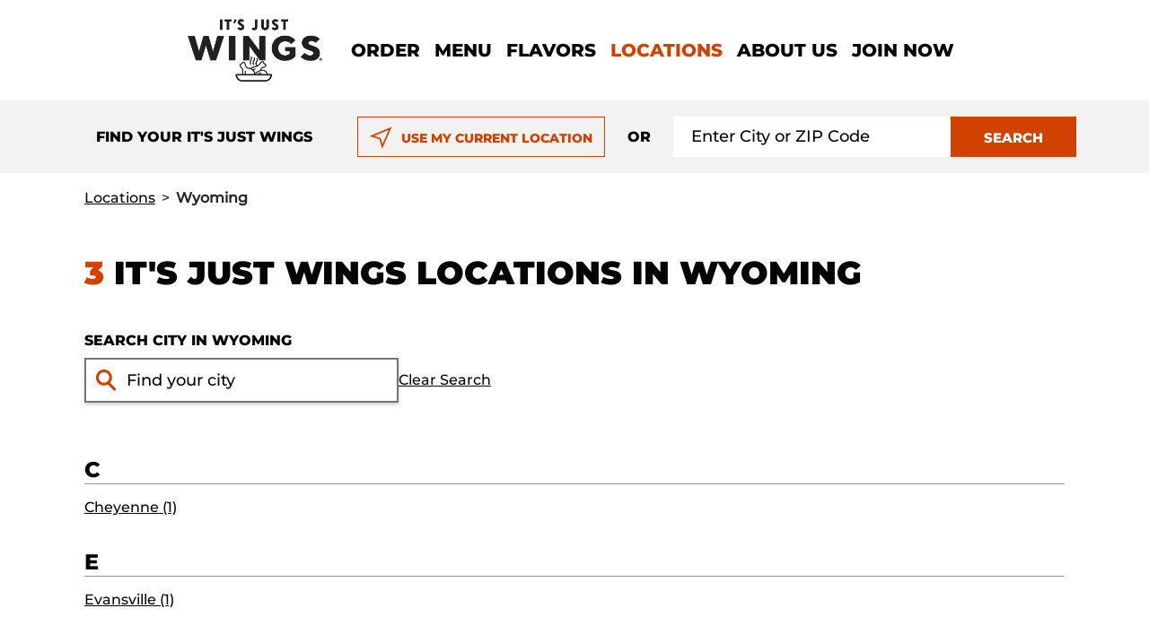

--- FILE ---
content_type: text/html; charset=utf-8
request_url: https://locations.itsjustwings.com/wy
body_size: 6512
content:
<!doctype html>
<html>
<head>
    <meta charset="utf-8">
    <meta http-equiv="X-UA-Compatible" content="IE=edge,chrome=1">
    <meta name="viewport" content="width=device-width, initial-scale=1.0, maximum-scale=1.0, user-scalable=no">
    <title> All It's Just Wings locations in Wyoming </title>
    <meta name="description" content="The best chicken wings in Wyoming just got better! The sides you want, the sauces you crave. Order wing delivery or pickup from It&#x27;s Just Wings.">
    <meta name="author" content="">

    <link rel="shortcut icon" href="/content/images/IJW/favicon.png" type="image/png" />
    <link rel="canonical" href="https://locations.itsjustwings.com/wy" />

    <meta name="google-site-verification" content="j5TlJeVj3tJOyyNFoeFAEurzNl7LvfbQ0NwTIlefC8Q" />

<!-- Google Tag Manager -->
<script>
    window.dataLayer = window.dataLayer || [];
    window.dataLayer.push({
        'event': 'pageload'
    });
</script>

<!-- Google Tag Manager -->

<script>
    (function (w, d, s, l, i) {
        w[l] = w[l] || []; w[l].push({
            'gtm.start':
                new Date().getTime(), event: 'gtm.js'
        }); var f = d.getElementsByTagName(s)[0],
            j = d.createElement(s), dl = l != 'dataLayer' ? '&l=' + l : ''; j.async = true; j.src =
                'https://www.googletagmanager.com/gtm.js?id=' + i + dl; f.parentNode.insertBefore(j, f);
    })(window, document, 'script', 'dataLayer', 'GTM-K8HHS7P');</script>

<!-- End Google Tag Manager -->

    <link rel="preload" href="/content/fonts/Montserrat-ExtraBold.woff" as="font" type="font/woff" crossorigin="anonymous">
<link rel="preload" href="/content/fonts/Montserrat-Medium.woff" as="font" type="font/woff" crossorigin="anonymous">
<link rel="preload" href="/content/fonts/Montserrat-Black.woff" as="font" type="font/woff" crossorigin="anonymous">
<link rel="stylesheet" href="https://cdn.jsdelivr.net/npm/bootstrap-icons@1.8.1/font/bootstrap-icons.css">

    <link rel="stylesheet" href="/bundle/css/lib.min.css?v=TKWnWTPRryAcga5lrOXkrejqRAwSoCkmVU174bJWzcQ" />
    <link rel="stylesheet" href="/bundle/css/IJW-main.min.css?v=K-u_fx0bWWB2YPz7b96_aCoE3nVngeNol3bsKWkQdmE" />

    <script src="/bundle/js/lib.min.js?v=V_G9lBHjJWzSDi6AVrHPk2VM-WC7DQNQe1Rsb95e1co"></script>
    <script src="/bundle/js/IJW-main.min.js?v=7GXgLHD5rAdYnpf-HErwavBzpgT7lfnZnKbUXrRx-b4"></script>
    <script src="/bundle/js/IJW-main-defer.min.js?v=LfN1Lo6JPPygJNEcUnLjee_JyShk4RMLUwGN1zMCueA" defer></script>
</head>

<body>
    <!-- Google Tag Manager (noscript) -->

<noscript>
    <iframe src="https://www.googletagmanager.com/ns.html?id=GTM-K8HHS7P"
            height="0" width="0" style="display:none;visibility:hidden"></iframe>
</noscript>

<!-- End Google Tag Manager (noscript) -->

    
<header class="header-IJW px-4">
    <div class="skip-to-main-content">
    <div class="translucent"></div>

    <div class="d-flex">
        <div class="translucent middle"></div>
        <a href="#main-content" aria-label="ship to main content">
            <span class="ijw-btn darkred mic-btn">
                SKIP TO CONTENT
            </span>
        </a>
    </div>

    <div class="translucent"></div>
</div>

    <nav class="navbar navbar-expand-lg navbar-light">
        <div class="container">
            <button class="navbar-toggler" type="button" data-bs-toggle="collapse" data-bs-target="#navbarSupportedContent" aria-controls="navbarSupportedContent" aria-expanded="false" aria-label="Toggle navigation">
                <span class="navbar-toggler-icon"></span>
            </button>
            <div class="d-lg-none mobile-navigate-menu">
                <a class="navbar-brand" href="https://itsjustwings.com/" rel="noopener noreferrer">
                    <img src="/content/images/IJW/logo.png" alt="logo" class="ijw-logo">
                </a>
            </div>
            <div id="navbarSupportedContent" class="collapse navbar-collapse">
                <a class="navbar-brand d-none d-lg-block" href="https://itsjustwings.com/" rel="noopener noreferrer">
                    <img src="/content/images/IJW/logo.png" alt="logo" class="d-block">
                </a>
                <div class="mobile-menu-header row">
                    <div class="col-11 logo-block">
                        <a class="d-lg-none" id="menuLogo" href="https://itsjustwings.com/" rel="noopener noreferrer">
                            <img src="/content/images/IJW/mobile-logo.png" alt="logo" width="100" class="d-block mx-auto">
                        </a>
                    </div>
                    <div class="col-1">
                        <button class="close-header-btn d-lg-none" data-bs-toggle="collapse" data-bs-target=".navbar-collapse.show">X</button>
                    </div>
                </div>
                <ul class="navbar-nav mr-auto mt-lg-0 ml-4">
                    <li class="nav-item d-none d-lg-inline-block"><a class="nav-link pt-0" href="https://itsjustwings.com/order-now"><span>Order</span></a></li>
                    <li class="nav-item d-none d-lg-inline-block"><a class="nav-link pt-0" href="https://itsjustwings.com/menu">Menu</a></li>
                    <li class="nav-item d-none d-lg-inline-block"><a class="nav-link pt-0" href="https://itsjustwings.com/flavors">Flavors</a></li>
                    <li class="nav-item d-none d-lg-inline-block"><a class="nav-link pt-0" href="/">Locations</a></li>
                    <li class="nav-item d-none d-lg-inline-block"><a class="nav-link pt-0" href="https://itsjustwings.com/about-us">About Us</a></li>
                    <li class="nav-item d-none d-lg-inline-block"><a class="nav-link pt-0" href="https://itsjustwings.com/account-sign-up">Join now</a></li>
                    <li class="nav-item d-lg-none"><a class="nav-link pt-2 pb-2" href="https://itsjustwings.com/menu"><span class="position-relative">Menu</span></a></li>
                    <li class="nav-item d-lg-none"><a class="nav-link pt-2 pb-2" href="https://itsjustwings.com/flavors"><span class="position-relative">Flavors</span></a></li>
                    <li class="nav-item d-lg-none"><a class="nav-link pt-2 pb-2" href="https://itsjustwings.com/order-now"><span class="position-relative">Order</span></a></li>
                    <li class="nav-item d-lg-none"><a class="nav-link pt-2 pb-2" href="/"><span class="position-relative">Locations</span></a></li>
                    <li class="nav-item d-lg-none"><a class="nav-link pt-2 pb-2" href="https://itsjustwings.com/about-us" id="aboutUsMenuItem"><span class="position-relative">About Us</span></a></li>
                    <li class="nav-item d-lg-none"><a class="nav-link pt-2 pb-2" href="https://itsjustwings.com/account-sign-up" id="joinNowMenuItem"><span class="position-relative">Join now</span></a></li>
                </ul>
            </div>
        </div>
    </nav>
</header>

<script>
    $('.navbar-toggler').keypress(function (e) {
        if (e.which == 13) {
            setTimeout(function() {
                $('#menuLogo').focus();
            });
        }
    }); 
    $('.close-header-btn').keypress(function (e) {
        if (e.which == 13) {
            setTimeout(function() {
                $('.navbar-toggler').focus(); 
            });
        }
    }); 
    $('#joinNowMenuItem').blur(function(e) {
        if (e.originalEvent.relatedTarget?.id != 'aboutUsMenuItem') {
			$('.close-header-btn').focus();
		}
	});
    $('.close-header-btn').blur(function(e) {
		if (e.originalEvent.relatedTarget?.id == 'menuLogo') {
			$('#joinNowMenuItem').focus();
		}
	});
</script>

    


<script type="application/ld+json">
        {
         "@context": "https://schema.org",
         "@type": "BreadcrumbList",
         "itemListElement":
         [
          {
           "@type": "ListItem",
           "position": 1,
           "name":"Home Page",
           "item":"https://locations.itsjustwings.com"
          },
          {
           "@type": "ListItem",
           "position": 2,
           "name":"Wyoming Page",
           "item":"https://locations.itsjustwings.com/wy"
          }
         ]
        }
</script>


<div id="search-form">
	<div class="search-block">
		<div class="search-inputs">

			<div class="mob-only container-fluid">
				<a class="search-text noStyles" href="#">
					<img src="/content/images/IJW/magnifier.svg" class="magnifier" alt="magnifier" />
					<span>Find Your It's Just Wings</span>
				</a>
			</div>

			<div class="desk-only container-fluid">

				<div class="search-text">
					<span>Find Your It's Just Wings</span>
				</div>

				<button class="ijw-btn darkred-outline current-location" id="search-my-location">
					<div class="arrow"></div>
					USE MY CURRENT LOCATION
				</button>

				<div class="search-text or-block">
					<span>OR</span>
				</div>

				<div class="inputs-container">
					<div class="input-group">
						<input id="search-input" type="text" class="ijw-input" placeholder="Enter City or ZIP Code" aria-label="Search location input" aria-describedby="search-location" autocomplete="off">
						<button id="search-location" class="btn ijw-btn darkred search-location">SEARCH</button>
					</div>
				</div>

				<div class="mob-only">
					<button class="closeOption noStyles">
						<img src="/content/images/IJW/close.svg" alt="close" /> Close
					</button>
				</div>

			</div>

		</div>
	</div>
</div>



<div class="breadCrumbs container mt-3 mb-3 px-4">

    <div class="mob-only">
        <img src="/content/images/IJW/chevron-left.svg" />
            <a href="https://locations.itsjustwings.com">Location Search</a>
    </div>

    <div class="desk-only">
        <a href="https://locations.itsjustwings.com">Locations</a>
                <span aria-hidden="true"> &gt; </span><strong>Wyoming</strong>
    </div>

</div>

<section class="location-state-section-IJW" id="main-content">

    <div class="container city-container px-4" ng-app="ijwApp">
        <div class="title">

                <h1>
                    <span>3</span>
                    It's Just Wings locations in Wyoming
                </h1>

        </div>

        <div ng-controller="StateController as vm">
            <p>Search City in Wyoming</p>
            <div class="filter-block">
                <div>
                    <div class="filter-component" onclick="getElementById('city-filter').focus()">
                        <img src="/content/images/IJW/magnifier-orange.svg" class="magnifier" />
                        <input type="text" ng-model="vm.filter" id="city-filter" class="ijw-input" placeholder="Find your city" aria-label="Find your city input">
                    </div>
                </div>

                <div class="clear-block">
                    <a href="#" ng-click="vm.filter = ''">Clear Search</a>
                </div>
            </div>

            <div ng-repeat="cityGroup in vm.cities" ng-cloak>
                <div class="row cities-block" ng-show="(cityGroup.Locations | filter:vm.filter:vm.startsWith).length">
                    <div class="alphabet-title">
                        <span>{{cityGroup.Alphabet}}</span>
                    </div>
                    <div class="city-name col-6 col-sm-4 col-md-3 col-lg-2" ng-repeat="city in cityGroup.Locations | filter:vm.filter:vm.startsWith">
                        <a data-name="{{city.Locality}}" ng-href="/{{city.RegionCode + '/' + city.LocalityURL | lowercase}}">{{city.Locality}} ({{city.Count}})</a>
                    </div>
                </div>
            </div>
        </div>
    </div>

    

<div class="location-states-IJW image-background">
    <p class="container px-4">On the fly? We have 1165 It's Just Wings locations across the US.</p>

    <div class="container states-container px-4">
        <div class="row">
                    <div class="item">
                        <div class="well">
                            <div class="alphabet-title">
                                <span>A</span>
                            </div>
                            <div class="states-group-list">
                                        <h6 class="state-name">
                                            <a class="state" data-name="Alabama" href="/al">Alabama (11)</a>
                                        </h6>
                                        <h6 class="state-name">
                                            <a class="state" data-name="Arizona" href="/az">Arizona (33)</a>
                                        </h6>
                                        <h6 class="state-name">
                                            <a class="state" data-name="Arkansas" href="/ar">Arkansas (16)</a>
                                        </h6>
                            </div>
                        </div>
                    </div>
                    <div class="item">
                        <div class="well">
                            <div class="alphabet-title">
                                <span>C</span>
                            </div>
                            <div class="states-group-list">
                                        <h6 class="state-name">
                                            <a class="state" data-name="California" href="/ca">California (105)</a>
                                        </h6>
                                        <h6 class="state-name">
                                            <a class="state" data-name="Colorado" href="/co">Colorado (33)</a>
                                        </h6>
                                        <h6 class="state-name">
                                            <a class="state" data-name="Connecticut" href="/ct">Connecticut (18)</a>
                                        </h6>
                            </div>
                        </div>
                    </div>
                    <div class="item">
                        <div class="well">
                            <div class="alphabet-title">
                                <span>D</span>
                            </div>
                            <div class="states-group-list">
                                        <h6 class="state-name">
                                            <a class="state" data-name="Delaware" href="/de">Delaware (2)</a>
                                        </h6>
                            </div>
                        </div>
                    </div>
                    <div class="item">
                        <div class="well">
                            <div class="alphabet-title">
                                <span>F</span>
                            </div>
                            <div class="states-group-list">
                                        <h6 class="state-name">
                                            <a class="state" data-name="Florida" href="/fl">Florida (133)</a>
                                        </h6>
                            </div>
                        </div>
                    </div>
                    <div class="item">
                        <div class="well">
                            <div class="alphabet-title">
                                <span>G</span>
                            </div>
                            <div class="states-group-list">
                                        <h6 class="state-name">
                                            <a class="state" data-name="Georgia" href="/ga">Georgia (46)</a>
                                        </h6>
                            </div>
                        </div>
                    </div>
                    <div class="item">
                        <div class="well">
                            <div class="alphabet-title">
                                <span>I</span>
                            </div>
                            <div class="states-group-list">
                                        <h6 class="state-name">
                                            <a class="state" data-name="Idaho" href="/id">Idaho (4)</a>
                                        </h6>
                                        <h6 class="state-name">
                                            <a class="state" data-name="Illinois" href="/il">Illinois (44)</a>
                                        </h6>
                                        <h6 class="state-name">
                                            <a class="state" data-name="Indiana" href="/in">Indiana (22)</a>
                                        </h6>
                                        <h6 class="state-name">
                                            <a class="state" data-name="Iowa" href="/ia">Iowa (6)</a>
                                        </h6>
                            </div>
                        </div>
                    </div>
                    <div class="item">
                        <div class="well">
                            <div class="alphabet-title">
                                <span>K</span>
                            </div>
                            <div class="states-group-list">
                                        <h6 class="state-name">
                                            <a class="state" data-name="Kansas" href="/ks">Kansas (14)</a>
                                        </h6>
                                        <h6 class="state-name">
                                            <a class="state" data-name="Kentucky" href="/ky">Kentucky (12)</a>
                                        </h6>
                            </div>
                        </div>
                    </div>
                    <div class="item">
                        <div class="well">
                            <div class="alphabet-title">
                                <span>L</span>
                            </div>
                            <div class="states-group-list">
                                        <h6 class="state-name">
                                            <a class="state" data-name="Louisiana" href="/la">Louisiana (27)</a>
                                        </h6>
                            </div>
                        </div>
                    </div>
                    <div class="item">
                        <div class="well">
                            <div class="alphabet-title">
                                <span>M</span>
                            </div>
                            <div class="states-group-list">
                                        <h6 class="state-name">
                                            <a class="state" data-name="Maine" href="/me">Maine (1)</a>
                                        </h6>
                                        <h6 class="state-name">
                                            <a class="state" data-name="Maryland" href="/md">Maryland (12)</a>
                                        </h6>
                                        <h6 class="state-name">
                                            <a class="state" data-name="Massachusetts" href="/ma">Massachusetts (16)</a>
                                        </h6>
                                        <h6 class="state-name">
                                            <a class="state" data-name="Michigan" href="/mi">Michigan (20)</a>
                                        </h6>
                                        <h6 class="state-name">
                                            <a class="state" data-name="Minnesota" href="/mn">Minnesota (8)</a>
                                        </h6>
                                        <h6 class="state-name">
                                            <a class="state" data-name="Mississippi" href="/ms">Mississippi (12)</a>
                                        </h6>
                                        <h6 class="state-name">
                                            <a class="state" data-name="Missouri" href="/mo">Missouri (18)</a>
                                        </h6>
                                        <h6 class="state-name">
                                            <a class="state" data-name="Montana" href="/mt">Montana (2)</a>
                                        </h6>
                            </div>
                        </div>
                    </div>
                    <div class="item">
                        <div class="well">
                            <div class="alphabet-title">
                                <span>N</span>
                            </div>
                            <div class="states-group-list">
                                        <h6 class="state-name">
                                            <a class="state" data-name="Nebraska" href="/ne">Nebraska (4)</a>
                                        </h6>
                                        <h6 class="state-name">
                                            <a class="state" data-name="Nevada" href="/nv">Nevada (10)</a>
                                        </h6>
                                        <h6 class="state-name">
                                            <a class="state" data-name="New Hampshire" href="/nh">New Hampshire (6)</a>
                                        </h6>
                                        <h6 class="state-name">
                                            <a class="state" data-name="New Jersey" href="/nj">New Jersey (22)</a>
                                        </h6>
                                        <h6 class="state-name">
                                            <a class="state" data-name="New Mexico" href="/nm">New Mexico (19)</a>
                                        </h6>
                                        <h6 class="state-name">
                                            <a class="state" data-name="New York" href="/ny">New York (31)</a>
                                        </h6>
                                        <h6 class="state-name">
                                            <a class="state" data-name="North Carolina" href="/nc">North Carolina (43)</a>
                                        </h6>
                                        <h6 class="state-name">
                                            <a class="state" data-name="North Dakota" href="/nd">North Dakota (1)</a>
                                        </h6>
                            </div>
                        </div>
                    </div>
                    <div class="item">
                        <div class="well">
                            <div class="alphabet-title">
                                <span>O</span>
                            </div>
                            <div class="states-group-list">
                                        <h6 class="state-name">
                                            <a class="state" data-name="Ohio" href="/oh">Ohio (17)</a>
                                        </h6>
                                        <h6 class="state-name">
                                            <a class="state" data-name="Oklahoma" href="/ok">Oklahoma (33)</a>
                                        </h6>
                            </div>
                        </div>
                    </div>
                    <div class="item">
                        <div class="well">
                            <div class="alphabet-title">
                                <span>P</span>
                            </div>
                            <div class="states-group-list">
                                        <h6 class="state-name">
                                            <a class="state" data-name="Pennsylvania" href="/pa">Pennsylvania (26)</a>
                                        </h6>
                            </div>
                        </div>
                    </div>
                    <div class="item">
                        <div class="well">
                            <div class="alphabet-title">
                                <span>R</span>
                            </div>
                            <div class="states-group-list">
                                        <h6 class="state-name">
                                            <a class="state" data-name="Rhode Island" href="/ri">Rhode Island (6)</a>
                                        </h6>
                            </div>
                        </div>
                    </div>
                    <div class="item">
                        <div class="well">
                            <div class="alphabet-title">
                                <span>S</span>
                            </div>
                            <div class="states-group-list">
                                        <h6 class="state-name">
                                            <a class="state" data-name="South Carolina" href="/sc">South Carolina (17)</a>
                                        </h6>
                                        <h6 class="state-name">
                                            <a class="state" data-name="South Dakota" href="/sd">South Dakota (2)</a>
                                        </h6>
                            </div>
                        </div>
                    </div>
                    <div class="item">
                        <div class="well">
                            <div class="alphabet-title">
                                <span>T</span>
                            </div>
                            <div class="states-group-list">
                                        <h6 class="state-name">
                                            <a class="state" data-name="Tennessee" href="/tn">Tennessee (33)</a>
                                        </h6>
                                        <h6 class="state-name">
                                            <a class="state" data-name="Texas" href="/tx">Texas (212)</a>
                                        </h6>
                            </div>
                        </div>
                    </div>
                    <div class="item">
                        <div class="well">
                            <div class="alphabet-title">
                                <span>U</span>
                            </div>
                            <div class="states-group-list">
                                        <h6 class="state-name">
                                            <a class="state" data-name="Utah" href="/ut">Utah (18)</a>
                                        </h6>
                            </div>
                        </div>
                    </div>
                    <div class="item">
                        <div class="well">
                            <div class="alphabet-title">
                                <span>V</span>
                            </div>
                            <div class="states-group-list">
                                        <h6 class="state-name">
                                            <a class="state" data-name="Vermont" href="/vt">Vermont (1)</a>
                                        </h6>
                                        <h6 class="state-name">
                                            <a class="state" data-name="Virginia" href="/va">Virginia (25)</a>
                                        </h6>
                            </div>
                        </div>
                    </div>
                    <div class="item">
                        <div class="well">
                            <div class="alphabet-title">
                                <span>W</span>
                            </div>
                            <div class="states-group-list">
                                        <h6 class="state-name">
                                            <a class="state" data-name="Washington" href="/wa">Washington (1)</a>
                                        </h6>
                                        <h6 class="state-name">
                                            <a class="state" data-name="West Virginia" href="/wv">West Virginia (6)</a>
                                        </h6>
                                        <h6 class="state-name">
                                            <a class="state" data-name="Wisconsin" href="/wi">Wisconsin (14)</a>
                                        </h6>
                                        <h6 class="state-name">
                                            <a class="state" data-name="Wyoming" href="/wy">Wyoming (3)</a>
                                        </h6>
                            </div>
                        </div>
                    </div>
        </div>
    </div>
</div>


</section>

<script src="/umbraco/lib/angular/angular.min.js"></script>

<script type="text/javascript">
	angular.module('ijwApp', []).controller('StateController', function () {
		var vm = this;
		vm.cities = [{"Alphabet":"C","Locations":[{"CountryCode":"US","RegionCode":"WY","RegionName":null,"Locality":"Cheyenne","LocalityURL":"cheyenne","Count":1}]},{"Alphabet":"E","Locations":[{"CountryCode":"US","RegionCode":"WY","RegionName":null,"Locality":"Evansville","LocalityURL":"evansville","Count":1}]},{"Alphabet":"L","Locations":[{"CountryCode":"US","RegionCode":"WY","RegionName":null,"Locality":"Laramie","LocalityURL":"laramie","Count":1}]}];
		vm.filter = '';

        vm.startsWith = function (actual, expected) {
            if (actual == null || actual.Locality == null) return false;
            var lowerStr = (actual.Locality + "").toLowerCase();
            return lowerStr.indexOf(expected.toLowerCase()) === 0;
        }
	});
</script>

    <footer>
   <div class="container-fluid">
      <div class="row">
         <div class="col-12 text-center">
            <a href="https://itsjustwings.com/" class="navbar-brand nav-link">
                <img src="/content/images/IJW/footer-logo.png" alt="logo">
            </a>
            <ul class="footer-links mt-2">
               <li><a href="https://itsjustwings.com/sitemap">Sitemap</a></li>
               <li><a href="https://brinker.com/privacy" rel="noopener" target="_blank">Privacy Policy</a></li>
               <li><a href="https://brinker.com/terms-and-conditions" rel="noopener" target="_blank">T&amp;C</a></li>
               <li><a href="https://itsjustwings.com/faqs">Faqs</a></li>
               <li><a href="https://itsjustwings.com/web-accessibility">Web Accessibility</a></li>
               <li><a href="https://itsjustwings.com/assets/pdf/ItsJustWings_AllergenNutritionGuide.pdf" target="_blank">Allergen &amp; Nutrition Info</a></li>
            </ul>
         </div>
      </div>
      <div class="header-social-icons social-links">
          <a href="https://www.facebook.com/itsjustwings" rel="noopener" target="_blank" data-gtm="facebook">
              <em class="bi-facebook"></em>
          </a>
          <a href="https://www.instagram.com/itsjustwingsofficial/" rel="noopener" target="_blank" data-gtm="instagram">
              <em class="bi-instagram"></em>
          </a>
          <a href="https://twitter.com/ItsJustWings" rel="noopener" target="_blank" data-gtm="twitter">
              <em class="bi-twitter"></em>
          </a>
      </div>
      <div class="row">
         <div class="col-12">
            <p>© <span>2025 All rights reserved.</span></p>
         </div>
      </div>
   </div>
</footer>
</body>

</html>


--- FILE ---
content_type: text/css
request_url: https://locations.itsjustwings.com/bundle/css/IJW-main.min.css?v=K-u_fx0bWWB2YPz7b96_aCoE3nVngeNol3bsKWkQdmE
body_size: 18124
content:
@font-face{font-family:"Montserrat-Black";src:url("../../content/fonts/Montserrat-Black.woff") format("woff");font-display:swap}@font-face{font-family:"Montserrat-Medium";src:url("../../content/fonts/Montserrat-Medium.woff") format("woff");font-display:swap}@font-face{font-family:"Montserrat-ExtraBold";src:url("../../content/fonts/Montserrat-ExtraBold.woff") format("woff");font-display:swap}@media(max-width:991px){.desk-only{display:none!important}}@media(min-width:991px){.mob-only{display:none!important}}@media(min-width:991px){h1,h1 *{font-size:36px}h2,h2 *{font-size:30px}h3,h3 *{font-size:28px}}@media(max-width:991px){h1,h1 *{font-size:28px}h2,h2 *{font-size:18px}h3,h3 *{font-size:16px}}.image-background{background-position:center;background-repeat:no-repeat;background-size:cover;width:100%;text-align:center}header.header-IJW .skip-to-main-content:focus-within{height:112px;margin:auto}@media(max-width:991px){header.header-IJW .skip-to-main-content:focus-within{height:70px}}header.header-IJW .skip-to-main-content:focus-within .translucent:first-child,header.header-IJW .skip-to-main-content:focus-within .translucent:last-child{height:31px}@media(max-width:991px){header.header-IJW .skip-to-main-content:focus-within .translucent:first-child,header.header-IJW .skip-to-main-content:focus-within .translucent:last-child{height:10px}}header.header-IJW .skip-to-main-content:focus-within a>span{top:31px}@media(max-width:991px){header.header-IJW .skip-to-main-content:focus-within a>span{top:10px}}header.header-MIC .skip-to-main-content:focus-within{height:136px;margin:auto}@media(max-width:991px){header.header-MIC .skip-to-main-content:focus-within{height:74px}}header.header-MIC .skip-to-main-content:focus-within .translucent:first-child,header.header-MIC .skip-to-main-content:focus-within .translucent:last-child{height:43px}@media(max-width:991px){header.header-MIC .skip-to-main-content:focus-within .translucent:first-child,header.header-MIC .skip-to-main-content:focus-within .translucent:last-child{height:12px}}header.header-MIC .skip-to-main-content:focus-within a>span{top:43px}@media(max-width:991px){header.header-MIC .skip-to-main-content:focus-within a>span{top:12px}}header .skip-to-main-content{height:0;margin:0;z-index:10}header .skip-to-main-content span{display:none}header .skip-to-main-content:focus-within{position:absolute;top:0;left:0;width:100%}header .skip-to-main-content:focus-within .translucent{opacity:.75;background-color:#000;width:100%}header .skip-to-main-content:focus-within .translucent.middle{height:50px!important}header .skip-to-main-content:focus-within a{outline:0!important}header .skip-to-main-content:focus-within a span{opacity:1;display:block;position:absolute;border:2px solid #fff;left:20%}.location-search-IJW,.location-search-MIC{text-transform:uppercase;color:#fff;font-family:"Montserrat-ExtraBold"}.location-search-IJW h1,.location-search-MIC h1{font-family:"Montserrat-Black"}@media(min-width:991px){.location-search-IJW,.location-search-MIC{height:600px;padding-top:216px}.location-search-IJW.image-background,.location-search-MIC.image-background{background-image:url("../../content/images/IJW/location-search.jpg")}.location-search-IJW h1,.location-search-MIC h1{margin:0 28% 35px 28%}.location-search-IJW .search-inputs,.location-search-MIC .search-inputs{width:100%;display:flex;align-items:center;justify-content:center}.location-search-IJW .search-inputs .current-location,.location-search-MIC .search-inputs .current-location{width:310px}.location-search-IJW .search-inputs .current-location img,.location-search-MIC .search-inputs .current-location img{width:24px;margin-right:10px}.location-search-IJW .search-inputs span,.location-search-MIC .search-inputs span{margin:0 25px;font-family:"Montserrat-ExtraBold";font-size:16px;line-height:22px}.location-search-IJW .search-inputs .inputs-container .search-location,.location-search-MIC .search-inputs .inputs-container .search-location{width:140px}.location-search-IJW .search-inputs .inputs-container .ijw-input,.location-search-IJW .search-inputs .inputs-container .mic-input,.location-search-MIC .search-inputs .inputs-container .ijw-input,.location-search-MIC .search-inputs .inputs-container .mic-input{width:310px}}@media(max-width:991px){.location-search-IJW,.location-search-MIC{height:367px;padding:45px 35px 0 35px}.location-search-IJW.image-background,.location-search-MIC.image-background{background-image:url("../../content/images/IJW/location-search-mob.jpg")}.location-search-IJW .search-inputs,.location-search-MIC .search-inputs{margin-top:20px}.location-search-IJW .search-inputs .current-location,.location-search-MIC .search-inputs .current-location{width:100%;padding:15px 10px}.location-search-IJW .search-inputs .current-location img,.location-search-MIC .search-inputs .current-location img{width:24px;margin-right:10px}.location-search-IJW .search-inputs .or-block,.location-search-MIC .search-inputs .or-block{padding-top:9px;height:40px}.location-search-IJW .search-inputs .or-block span,.location-search-MIC .search-inputs .or-block span{font-family:"Montserrat-ExtraBold";font-size:14px;line-height:22px}.location-search-IJW .search-inputs .inputs-container .ijw-input,.location-search-IJW .search-inputs .inputs-container .mic-input,.location-search-MIC .search-inputs .inputs-container .ijw-input,.location-search-MIC .search-inputs .inputs-container .mic-input{width:100%;margin-bottom:10px;border:0}.location-search-IJW .search-inputs .inputs-container .search-location,.location-search-MIC .search-inputs .inputs-container .search-location{width:100%}}.location-search-MIC{text-transform:initial;color:#595959;display:flex;align-items:center;justify-content:center;padding-top:0;font-family:""}.location-search-MIC.image-background{background-image:url("../../content/images/MIC/img-hero-d.jpg")}.location-search-MIC .formWrapper{width:100%;max-width:907px;background:rgba(255,255,255,.84);padding:60px 0}.location-search-MIC .formWrapper h1{margin:0 0 30px 0}@media(min-width:991px){.location-search-MIC .search-inputs span{font-family:""}}@media(max-width:991px){.location-search-MIC{height:509px;padding:0 20px 0 20px}.location-search-MIC .search-inputs .or-block span{font-family:""}}@media(max-width:480px){.location-search-MIC .formWrapper h1 br{display:none}}@media(max-width:380px){.location-search-MIC{height:440px}.location-search-MIC.image-background{background-image:url("../../content/images/MIC/img-hero-m.jpg")}.location-search-MIC .formWrapper{padding:40px 0}.location-search-MIC .formWrapper h1{font-size:26px}}@media(max-width:345px){.location-search-MIC .formWrapper h1{font-size:22px}}.location-state-section-IJW,.location-state-section-MIC{color:#040404}.location-state-section-IJW .city-container,.location-state-section-MIC .city-container{margin-bottom:100px}.location-state-section-IJW .title,.location-state-section-MIC .title{margin:50px 0 40px 0}@media(max-width:991px){.location-state-section-IJW .title,.location-state-section-MIC .title{margin:20px 0 10px 0;border-bottom:1px solid #979797}}.location-state-section-IJW .title h1,.location-state-section-MIC .title h1{font-family:"Montserrat-Black";text-transform:uppercase}.location-state-section-IJW .title h1 span,.location-state-section-MIC .title h1 span{color:#d14200}.location-state-section-IJW p,.location-state-section-MIC p{font-family:"Montserrat-ExtraBold";font-size:16px;margin-bottom:5px;line-height:28px;text-transform:uppercase}.location-state-section-IJW .filter-block,.location-state-section-MIC .filter-block{margin-bottom:60px}.location-state-section-IJW .filter-block .clear-block,.location-state-section-MIC .filter-block .clear-block{font-family:"Montserrat-Medium"}@media(min-width:991px){.location-state-section-IJW .filter-block,.location-state-section-MIC .filter-block{display:flex;align-items:center;gap:25px}}@media(max-width:991px){.location-state-section-IJW .filter-block,.location-state-section-MIC .filter-block{margin-bottom:30px}.location-state-section-IJW .filter-block .clear-block,.location-state-section-MIC .filter-block .clear-block{width:100%;text-align:right;margin-top:15px}}.location-state-section-IJW .filter-block .filter-component,.location-state-section-MIC .filter-block .filter-component{display:flex;border:2px solid #757575;box-shadow:0 2px 4px 0 rgba(0,0,0,.2);width:350px;height:50px;cursor:text}@media(max-width:991px){.location-state-section-IJW .filter-block .filter-component,.location-state-section-MIC .filter-block .filter-component{width:100%}}.location-state-section-IJW .filter-block .filter-component .magnifier,.location-state-section-MIC .filter-block .filter-component .magnifier{width:25px;margin-left:10px;vertical-align:text-top}.location-state-section-IJW .filter-block .filter-component .ijw-input,.location-state-section-IJW .filter-block .filter-component .mic-input,.location-state-section-MIC .filter-block .filter-component .ijw-input,.location-state-section-MIC .filter-block .filter-component .mic-input{height:46px;padding-left:10px;width:100%;border:0}.location-state-section-IJW .cities-block,.location-state-section-MIC .cities-block{margin-bottom:35px;--bs-gutter-x:0}.location-state-section-IJW .cities-block .alphabet-title,.location-state-section-MIC .cities-block .alphabet-title{color:#000;font-family:"Montserrat-ExtraBold";font-size:24px;line-height:30px;width:100%;border-bottom:1px solid #979797;margin-right:calc(var(--bs-gutter-x)*.5);margin-left:calc(var(--bs-gutter-x)*.5);padding:0}.location-state-section-IJW .cities-block .city-name,.location-state-section-MIC .cities-block .city-name{color:#040404;font-family:"Montserrat-Medium";font-size:16px;line-height:22px;padding-top:15px;margin-bottom:0}@media(max-width:991px){.location-state-section-IJW .cities-block .city-name,.location-state-section-MIC .cities-block .city-name{padding-bottom:30px}}@media(max-width:991px){.location-state-section-MIC .title{margin:20px 0 20px 0;padding-bottom:20px}}.location-state-section-MIC .title h1{font-family:"Pacifico";text-transform:initial}.location-state-section-MIC .title h1 span{color:#d14200;font-family:"Pacifico";text-transform:initial}.location-state-section-MIC p{font-family:"";text-transform:initial;font-size:18px;margin-bottom:10px}.location-state-section-MIC .filter-block .filter-component .mic-input{border:0 none}@media(max-width:991px){.location-state-section-MIC .cities-block{margin-bottom:10px}}.location-state-section-MIC .cities-block .alphabet-title{color:#d14200;font-family:"";border-bottom:1px solid #979797;font-weight:bold}.location-state-section-MIC .cities-block .city-name{color:#595959;font-family:"";padding-bottom:0}@media(max-width:991px){.location-state-section-MIC .cities-block .city-name{padding-bottom:20px}}.location-state-section-MIC .cities-block .city-name a{letter-spacing:.5px;font-weight:bold;color:#595959;text-decoration:none}.location-state-section-MIC .cities-block .city-name a:hover,.location-state-section-MIC .cities-block .city-name a:active,.location-state-section-MIC .cities-block .city-name a:focus{text-decoration:underline}.location-city-section-IJW,.location-city-section-MIC{color:#040404}.location-city-section-IJW .stores-container,.location-city-section-MIC .stores-container{margin-bottom:100px}@media(max-width:991px){.location-city-section-IJW .stores-container,.location-city-section-MIC .stores-container{margin-bottom:20px}}.location-city-section-IJW .title,.location-city-section-MIC .title{margin:50px 0 40px 0;border-bottom:1px solid #979797}@media(max-width:991px){.location-city-section-IJW .title,.location-city-section-MIC .title{margin:20px 0}}.location-city-section-IJW .title h1,.location-city-section-MIC .title h1{font-family:"Montserrat-Black";text-transform:uppercase;margin-bottom:15px}.location-city-section-IJW .title h1 span,.location-city-section-MIC .title h1 span{color:#d14200}.location-city-section-IJW .row,.location-city-section-MIC .row{margin-bottom:60px}@media(max-width:991px){.location-city-section-IJW .row,.location-city-section-MIC .row{margin-bottom:0}}.location-city-section-IJW .row>div,.location-city-section-MIC .row>div{margin-bottom:40px;font-family:"Montserrat-Medium";font-size:16px;line-height:28px}.location-city-section-IJW .row>div .name,.location-city-section-MIC .row>div .name{font-family:"Montserrat-ExtraBold";font-size:18px;text-transform:uppercase;display:block}.location-city-section-IJW .row>div .phone,.location-city-section-MIC .row>div .phone{text-decoration:none}.location-city-section-MIC .title{border-bottom:0 none}@media(max-width:991px){.location-city-section-MIC .title{border-bottom:1px solid #979797;margin:20px 0 25px 0;padding-bottom:25px}}.location-city-section-MIC .title h1{font-family:"";text-transform:initial;margin-bottom:0}.location-city-section-MIC .title h1 span{color:#d14200;font-family:""}.location-city-section-MIC .row{margin-bottom:60px}@media(max-width:991px){.location-city-section-MIC .row{margin-bottom:0}}.location-city-section-MIC .row>div{font-family:""}.location-city-section-MIC .row>div .name{font-family:"";text-transform:initial;color:#595959;max-width:200px;font-size:20px}.location-city-section-MIC .row>div .name:hover,.location-city-section-MIC .row>div .name:active{color:#b03800}.location-stores-section-IJW,.location-stores-section-MIC{width:100%;text-align:center;color:#000}.location-stores-section-IJW h1,.location-stores-section-MIC h1{width:100%;height:100%;text-align:left;color:#000;font-family:"Montserrat-Black";font-size:36px;text-transform:uppercase;margin:2.25rem auto 3rem auto}@media(max-width:991px){.location-stores-section-IJW h1,.location-stores-section-MIC h1{margin:1.5rem auto;font-size:28px}}.location-stores-section-IJW .heading,.location-stores-section-MIC .heading{margin:30px auto}.location-stores-section-IJW .heading h2,.location-stores-section-MIC .heading h2{text-transform:uppercase;font-family:"Montserrat-ExtraBold";font-size:30px;line-height:46px}.location-stores-section-IJW .heading p,.location-stores-section-MIC .heading p{font-family:"Montserrat-Medium";font-size:18px;line-height:28px}@media(max-width:991px){.location-stores-section-IJW .heading p br,.location-stores-section-MIC .heading p br{display:none}}.location-stores-section-IJW .heading.MIC,.location-stores-section-MIC .heading.MIC{margin:100px auto 35px auto!important}.location-stores-section-IJW .heading.MIC h2,.location-stores-section-MIC .heading.MIC h2{text-transform:initial;color:#d14200;font-family:"";font-size:42px}@media(max-width:991px){.location-stores-section-IJW .heading.MIC h2,.location-stores-section-MIC .heading.MIC h2{font-size:30px;line-height:40px}}.location-stores-section-IJW .heading.MIC p,.location-stores-section-MIC .heading.MIC p{font-size:18px;font-family:"";margin-top:1.5rem}@media(max-width:991px){.location-stores-section-IJW .heading.MIC p,.location-stores-section-MIC .heading.MIC p{font-size:16px}}.location-stores-section-IJW .contact-data .f-col,.location-stores-section-MIC .contact-data .f-col{padding-right:3em}@media(max-width:1200px){.location-stores-section-IJW .contact-data .f-col,.location-stores-section-MIC .contact-data .f-col{padding-right:12px}}@media(max-width:991px){.location-stores-section-IJW .contact-data .f-col,.location-stores-section-MIC .contact-data .f-col{width:100%;margin-bottom:1em}}.location-stores-section-IJW .contact-data .f-col p,.location-stores-section-MIC .contact-data .f-col p{text-align:left;font-family:"Montserrat-Medium"}@media(max-width:991px){.location-stores-section-IJW .contact-data .f-col p,.location-stores-section-MIC .contact-data .f-col p{border-top:2px solid #e5e5e5;padding-top:1.5em;font-size:20px;margin-bottom:1.2em}}.location-stores-section-IJW .contact-data .f-col .buttons,.location-stores-section-MIC .contact-data .f-col .buttons{text-transform:uppercase;display:flex;flex-wrap:wrap;row-gap:15px}.location-stores-section-IJW .contact-data .f-col .buttons>div.wrapperButton,.location-stores-section-IJW .contact-data .f-col .buttons>a,.location-stores-section-MIC .contact-data .f-col .buttons>div.wrapperButton,.location-stores-section-MIC .contact-data .f-col .buttons>a{width:210px;margin-right:15px}@media(max-width:1200px){.location-stores-section-IJW .contact-data .f-col .buttons>div.wrapperButton,.location-stores-section-IJW .contact-data .f-col .buttons>a,.location-stores-section-MIC .contact-data .f-col .buttons>div.wrapperButton,.location-stores-section-MIC .contact-data .f-col .buttons>a{width:100%;margin-right:0}}.location-stores-section-IJW .contact-data .f-col .buttons a,.location-stores-section-MIC .contact-data .f-col .buttons a{text-decoration:none}.location-stores-section-IJW .contact-data .f-col .buttons a .ijw-btn,.location-stores-section-IJW .contact-data .f-col .buttons a .mic-btn,.location-stores-section-MIC .contact-data .f-col .buttons a .ijw-btn,.location-stores-section-MIC .contact-data .f-col .buttons a .mic-btn{display:flex;justify-content:center;align-items:center;font-size:15px;letter-spacing:.8px;line-height:18px;font-family:"Montserrat-ExtraBold"}.location-stores-section-IJW .contact-data .f-col .buttons a .ijw-btn.phone,.location-stores-section-IJW .contact-data .f-col .buttons a .mic-btn.phone,.location-stores-section-MIC .contact-data .f-col .buttons a .ijw-btn.phone,.location-stores-section-MIC .contact-data .f-col .buttons a .mic-btn.phone{background-image:url(../../content/images/IJW/phone.svg);background-size:contain;background-repeat:no-repeat;margin-right:15px;width:22px;height:22px}.location-stores-section-IJW .contact-data .f-col .buttons a .ijw-btn:hover .phone,.location-stores-section-IJW .contact-data .f-col .buttons a .mic-btn:hover .phone,.location-stores-section-MIC .contact-data .f-col .buttons a .ijw-btn:hover .phone,.location-stores-section-MIC .contact-data .f-col .buttons a .mic-btn:hover .phone{background-image:url(../../content/images/IJW/phone-white.svg)}.location-stores-section-IJW .contact-data .f-col .buttons a.chevronWhite,.location-stores-section-MIC .contact-data .f-col .buttons a.chevronWhite{padding-left:40px}@media(max-width:1200px){.location-stores-section-IJW .contact-data .f-col .buttons a.chevronWhite,.location-stores-section-MIC .contact-data .f-col .buttons a.chevronWhite{padding-left:0;justify-content:center}}.location-stores-section-IJW .contact-data .f-col .buttons a.chevronWhite::after,.location-stores-section-MIC .contact-data .f-col .buttons a.chevronWhite::after{right:17px}@media(max-width:991px){.location-stores-section-IJW .contact-data .f-col .buttons a.chevronWhite::after,.location-stores-section-MIC .contact-data .f-col .buttons a.chevronWhite::after{right:30px}}.location-stores-section-IJW .contact-data .f-col .buttons a.chevronBlack,.location-stores-section-MIC .contact-data .f-col .buttons a.chevronBlack{padding-left:35px}@media(max-width:1200px){.location-stores-section-IJW .contact-data .f-col .buttons a.chevronBlack,.location-stores-section-MIC .contact-data .f-col .buttons a.chevronBlack{padding-left:0;justify-content:center}}.location-stores-section-IJW .contact-data .f-col .buttons a .wings,.location-stores-section-IJW .contact-data .f-col .buttons a .doordash,.location-stores-section-IJW .contact-data .f-col .buttons a .ubereats,.location-stores-section-IJW .contact-data .f-col .buttons a .grubhub,.location-stores-section-MIC .contact-data .f-col .buttons a .wings,.location-stores-section-MIC .contact-data .f-col .buttons a .doordash,.location-stores-section-MIC .contact-data .f-col .buttons a .ubereats,.location-stores-section-MIC .contact-data .f-col .buttons a .grubhub{display:flex;flex-direction:column;align-content:center;align-items:center;justify-content:center;height:54px;border-bottom:1px solid #f2f2f2}.location-stores-section-IJW .contact-data .f-col .buttons a .wings:hover,.location-stores-section-IJW .contact-data .f-col .buttons a .wings :active,.location-stores-section-IJW .contact-data .f-col .buttons a .doordash:hover,.location-stores-section-IJW .contact-data .f-col .buttons a .doordash :active,.location-stores-section-IJW .contact-data .f-col .buttons a .ubereats:hover,.location-stores-section-IJW .contact-data .f-col .buttons a .ubereats :active,.location-stores-section-IJW .contact-data .f-col .buttons a .grubhub:hover,.location-stores-section-IJW .contact-data .f-col .buttons a .grubhub :active,.location-stores-section-MIC .contact-data .f-col .buttons a .wings:hover,.location-stores-section-MIC .contact-data .f-col .buttons a .wings :active,.location-stores-section-MIC .contact-data .f-col .buttons a .doordash:hover,.location-stores-section-MIC .contact-data .f-col .buttons a .doordash :active,.location-stores-section-MIC .contact-data .f-col .buttons a .ubereats:hover,.location-stores-section-MIC .contact-data .f-col .buttons a .ubereats :active,.location-stores-section-MIC .contact-data .f-col .buttons a .grubhub:hover,.location-stores-section-MIC .contact-data .f-col .buttons a .grubhub :active{background-color:#f2f2f2}.location-stores-section-IJW .contact-data .f-col .buttons [id^=orderPickup] .accordion-body,.location-stores-section-IJW .contact-data .f-col .buttons [id^=orderDelivery] .accordion-body,.location-stores-section-MIC .contact-data .f-col .buttons [id^=orderPickup] .accordion-body,.location-stores-section-MIC .contact-data .f-col .buttons [id^=orderDelivery] .accordion-body{background-color:#fff;box-shadow:0 2px 6px 1px rgba(193,190,190,.5019607843);margin-top:0;margin-bottom:0;padding:0}.location-stores-section-IJW .contact-data .f-col .buttons [id^=orderPickup] .accordion-body img,.location-stores-section-IJW .contact-data .f-col .buttons [id^=orderDelivery] .accordion-body img,.location-stores-section-MIC .contact-data .f-col .buttons [id^=orderPickup] .accordion-body img,.location-stores-section-MIC .contact-data .f-col .buttons [id^=orderDelivery] .accordion-body img{width:100%}.location-stores-section-IJW .contact-data .f-col .buttons [id^=orderPickup] .accordion-body>div,.location-stores-section-IJW .contact-data .f-col .buttons [id^=orderDelivery] .accordion-body>div,.location-stores-section-MIC .contact-data .f-col .buttons [id^=orderPickup] .accordion-body>div,.location-stores-section-MIC .contact-data .f-col .buttons [id^=orderDelivery] .accordion-body>div{margin-bottom:0;text-align:center;padding:15px 0;border-bottom:1px solid #f2f2f2}.location-stores-section-IJW .contact-data .f-col .buttons [id^=orderPickup] .accordion-body>div:last-of-type,.location-stores-section-IJW .contact-data .f-col .buttons [id^=orderDelivery] .accordion-body>div:last-of-type,.location-stores-section-MIC .contact-data .f-col .buttons [id^=orderPickup] .accordion-body>div:last-of-type,.location-stores-section-MIC .contact-data .f-col .buttons [id^=orderDelivery] .accordion-body>div:last-of-type{border-bottom:0 none}.location-stores-section-IJW .contact-data .f-col .buttons [id^=orderPickup] .accordion-body div.ubereats,.location-stores-section-IJW .contact-data .f-col .buttons [id^=orderDelivery] .accordion-body div.ubereats,.location-stores-section-MIC .contact-data .f-col .buttons [id^=orderPickup] .accordion-body div.ubereats,.location-stores-section-MIC .contact-data .f-col .buttons [id^=orderDelivery] .accordion-body div.ubereats{margin-bottom:0}.location-stores-section-IJW .contact-data .f-col .buttons [id^=orderPickup] .accordion-body .wings img,.location-stores-section-IJW .contact-data .f-col .buttons [id^=orderDelivery] .accordion-body .wings img,.location-stores-section-MIC .contact-data .f-col .buttons [id^=orderPickup] .accordion-body .wings img,.location-stores-section-MIC .contact-data .f-col .buttons [id^=orderDelivery] .accordion-body .wings img{width:83px}.location-stores-section-IJW .contact-data .f-col .buttons [id^=orderPickup] .accordion-body .doordash img,.location-stores-section-IJW .contact-data .f-col .buttons [id^=orderDelivery] .accordion-body .doordash img,.location-stores-section-MIC .contact-data .f-col .buttons [id^=orderPickup] .accordion-body .doordash img,.location-stores-section-MIC .contact-data .f-col .buttons [id^=orderDelivery] .accordion-body .doordash img{width:150px}.location-stores-section-IJW .contact-data .f-col .buttons [id^=orderPickup] .accordion-body .ubereats img,.location-stores-section-IJW .contact-data .f-col .buttons [id^=orderDelivery] .accordion-body .ubereats img,.location-stores-section-MIC .contact-data .f-col .buttons [id^=orderPickup] .accordion-body .ubereats img,.location-stores-section-MIC .contact-data .f-col .buttons [id^=orderDelivery] .accordion-body .ubereats img{width:110px}.location-stores-section-IJW .contact-data .f-col .buttons [id^=orderPickup] .accordion-body .grubhub img,.location-stores-section-IJW .contact-data .f-col .buttons [id^=orderDelivery] .accordion-body .grubhub img,.location-stores-section-MIC .contact-data .f-col .buttons [id^=orderPickup] .accordion-body .grubhub img,.location-stores-section-MIC .contact-data .f-col .buttons [id^=orderDelivery] .accordion-body .grubhub img{width:104px}.location-stores-section-IJW .contact-data .f-col .directions,.location-stores-section-MIC .contact-data .f-col .directions{text-align:left;margin-top:1.2em}@media(max-width:991px){.location-stores-section-IJW .contact-data .f-col .directions,.location-stores-section-MIC .contact-data .f-col .directions{font-size:18px}}.location-stores-section-IJW .contact-data .f-col .directions a,.location-stores-section-MIC .contact-data .f-col .directions a{font-weight:bold;font-family:"Montserrat-Medium"}.location-stores-section-IJW .contact-data .s-col,.location-stores-section-MIC .contact-data .s-col{border-left:2px solid #e5e5e5;border-right:2px solid #e5e5e5;padding:0 3.5em;text-align:left}.location-stores-section-IJW .contact-data .s-col.MIC,.location-stores-section-MIC .contact-data .s-col.MIC{border-left:0;padding-right:.9rem;padding-left:.9rem}@media(max-width:991px){.location-stores-section-IJW .contact-data .s-col,.location-stores-section-MIC .contact-data .s-col{width:100%;border-left:0 none;border-right:0 none;padding:0 12px}}.location-stores-section-IJW .contact-data .s-col p,.location-stores-section-IJW .contact-data .s-col p a,.location-stores-section-MIC .contact-data .s-col p,.location-stores-section-MIC .contact-data .s-col p a{margin:0;padding:0;font-size:16px;line-height:22px;font-family:"Montserrat-ExtraBold";text-transform:uppercase}@media(max-width:991px){.location-stores-section-IJW .contact-data .s-col p,.location-stores-section-IJW .contact-data .s-col p a,.location-stores-section-MIC .contact-data .s-col p,.location-stores-section-MIC .contact-data .s-col p a{margin:0 0 0 0;font-size:18px}}.location-stores-section-IJW .contact-data .s-col p.specialHours,.location-stores-section-IJW .contact-data .s-col p a.specialHours,.location-stores-section-MIC .contact-data .s-col p.specialHours,.location-stores-section-MIC .contact-data .s-col p a.specialHours{margin-top:15px}@media(max-width:991px){.location-stores-section-IJW .contact-data .s-col p.specialHours,.location-stores-section-IJW .contact-data .s-col p a.specialHours,.location-stores-section-MIC .contact-data .s-col p.specialHours,.location-stores-section-MIC .contact-data .s-col p a.specialHours{margin:25px 0 0 0}}@media(min-width:991px){.location-stores-section-IJW .contact-data .s-col #restoHoursTitle .ijw-btn,.location-stores-section-IJW .contact-data .s-col #restoHoursTitle .mic-btn,.location-stores-section-MIC .contact-data .s-col #restoHoursTitle .ijw-btn,.location-stores-section-MIC .contact-data .s-col #restoHoursTitle .mic-btn{height:30px;font-size:18px}}.location-stores-section-IJW .contact-data .s-col #restoHours,.location-stores-section-MIC .contact-data .s-col #restoHours{font-family:"Montserrat-Medium";white-space:nowrap;font-size:18px}@media(max-width:380px){.location-stores-section-IJW .contact-data .s-col #restoHours,.location-stores-section-MIC .contact-data .s-col #restoHours{font-size:16px}}@media(min-width:991px){.location-stores-section-IJW .contact-data .s-col #restoHours.collapse,.location-stores-section-MIC .contact-data .s-col #restoHours.collapse{display:block}}.location-stores-section-IJW .contact-data .s-col #restoHours .row.active,.location-stores-section-MIC .contact-data .s-col #restoHours .row.active{color:#d14200;font-family:"Montserrat-ExtraBold"}.location-stores-section-IJW .contact-data .s-col #restoHours .row.active>div:nth-child(2),.location-stores-section-MIC .contact-data .s-col #restoHours .row.active>div:nth-child(2){text-align:left}.location-stores-section-IJW .contact-data .mapTitle,.location-stores-section-MIC .contact-data .mapTitle{display:none;margin-top:0;text-align:left}@media(max-width:991px){.location-stores-section-IJW .contact-data .mapTitle,.location-stores-section-MIC .contact-data .mapTitle{display:block}}.location-stores-section-IJW .contact-data .mapTitle h6,.location-stores-section-IJW .contact-data .mapTitle h6 a,.location-stores-section-MIC .contact-data .mapTitle h6,.location-stores-section-MIC .contact-data .mapTitle h6 a{line-height:22px;font-family:"Montserrat-ExtraBold";text-transform:uppercase;font-size:18px;margin-bottom:0}.location-stores-section-IJW .contact-data .t-col,.location-stores-section-MIC .contact-data .t-col{position:relative;padding-left:3em}@media(max-width:920px){.location-stores-section-IJW .contact-data .t-col,.location-stores-section-MIC .contact-data .t-col{padding-left:12px}}@media(max-width:991px){.location-stores-section-IJW .contact-data .t-col,.location-stores-section-MIC .contact-data .t-col{width:100%;padding-left:0;height:300px;margin-top:0}}.location-stores-section-IJW .contact-data .t-col #results-map,.location-stores-section-MIC .contact-data .t-col #results-map{position:absolute;top:0;bottom:0;left:3em;width:calc(100% - 3em - 12px)}@media(max-width:920px){.location-stores-section-IJW .contact-data .t-col #results-map,.location-stores-section-MIC .contact-data .t-col #results-map{left:12px;width:calc(100% - 12px)}}@media(max-width:991px){.location-stores-section-IJW .contact-data .t-col #results-map,.location-stores-section-MIC .contact-data .t-col #results-map{left:0;width:100%}}.location-stores-section-IJW .favorites-recipes img,.location-stores-section-MIC .favorites-recipes img{width:100%}.location-stores-section-IJW .favorites-recipes .favorites-recipes-item,.location-stores-section-MIC .favorites-recipes .favorites-recipes-item{background-color:#f2f2f2;color:#000}@media(max-width:992px){.location-stores-section-IJW .favorites-recipes .favorites-recipes-item,.location-stores-section-MIC .favorites-recipes .favorites-recipes-item{margin-bottom:1.5rem}}.location-stores-section-IJW .favorites-recipes .favorites-recipes-item h4,.location-stores-section-MIC .favorites-recipes .favorites-recipes-item h4{font-size:24px;text-transform:uppercase;font-family:"Montserrat-ExtraBold";line-height:28px;text-align:left;padding:1rem 1.5rem 0 1.5rem;min-height:72px}.location-stores-section-IJW .favorites-recipes .favorites-recipes-item h4.MIC,.location-stores-section-MIC .favorites-recipes .favorites-recipes-item h4.MIC{color:#d14200;font-family:""}@media(max-width:992px){.location-stores-section-IJW .favorites-recipes .favorites-recipes-item h4,.location-stores-section-MIC .favorites-recipes .favorites-recipes-item h4{min-height:unset}}.location-stores-section-IJW .favorites-recipes .favorites-recipes-item p,.location-stores-section-MIC .favorites-recipes .favorites-recipes-item p{font-size:18px;font-family:"Montserrat-Medium";line-height:28px;text-align:left;margin:0 1.5rem 0 1.5rem;min-height:70px}@media(max-width:992px){.location-stores-section-IJW .favorites-recipes .favorites-recipes-item p,.location-stores-section-MIC .favorites-recipes .favorites-recipes-item p{min-height:unset;margin-bottom:1rem}}@media(max-width:480px){.location-stores-section-IJW .favorites-recipes.MIC,.location-stores-section-MIC .favorites-recipes.MIC{padding:0!important}}@media(max-width:480px){.location-stores-section-IJW .favorites-recipes.MIC>.row,.location-stores-section-MIC .favorites-recipes.MIC>.row{margin:0}}@media(min-width:991px) and (max-width:1200px){.location-stores-section-IJW .favorites-recipes.MIC .col-lg-4,.location-stores-section-MIC .favorites-recipes.MIC .col-lg-4{padding-right:0}}@media(max-width:480px){.location-stores-section-IJW .favorites-recipes.MIC .col-lg-4,.location-stores-section-MIC .favorites-recipes.MIC .col-lg-4{padding:0}}.location-stores-section-IJW .favorites-recipes.MIC .favorites-recipes-item,.location-stores-section-MIC .favorites-recipes.MIC .favorites-recipes-item{background-color:initial}@media(max-width:480px){.location-stores-section-IJW .favorites-recipes.MIC .favorites-recipes-item,.location-stores-section-MIC .favorites-recipes.MIC .favorites-recipes-item{padding-right:2.5rem!important;padding-left:2.5rem!important}}.location-stores-section-IJW .favorites-recipes.MIC .favorites-recipes-item h4,.location-stores-section-IJW .favorites-recipes.MIC .favorites-recipes-item h5,.location-stores-section-MIC .favorites-recipes.MIC .favorites-recipes-item h4,.location-stores-section-MIC .favorites-recipes.MIC .favorites-recipes-item h5{font-family:"";text-align:left;height:46px;color:#d14200}.location-stores-section-IJW .favorites-recipes.MIC .favorites-recipes-item p,.location-stores-section-MIC .favorites-recipes.MIC .favorites-recipes-item p{font-size:14px;line-height:24px;font-family:"";text-align:left;margin:0;color:#040404}@media(max-width:991px){.location-stores-section-IJW .favorites-recipes.MIC .favorites-recipes-item p,.location-stores-section-MIC .favorites-recipes.MIC .favorites-recipes-item p{font-size:16px;line-height:28px}}.location-stores-section-IJW .IJW-description,.location-stores-section-MIC .IJW-description{width:100%;height:100%;display:flex;align-items:center;align-content:center;justify-content:space-between;margin:0 auto;max-width:1280px;background-color:#f2f2f2;line-height:28px;color:#040404}.location-stores-section-IJW .IJW-description img,.location-stores-section-MIC .IJW-description img{width:100%}.location-stores-section-IJW .IJW-description .text-area h4,.location-stores-section-MIC .IJW-description .text-area h4{font-size:24px;font-family:"Montserrat-ExtraBold";text-align:left;margin:0 auto 20px auto}.location-stores-section-IJW .IJW-description .text-area p,.location-stores-section-MIC .IJW-description .text-area p{font-size:18px;font-family:"Montserrat-Medium"}.location-stores-section-IJW .MIC-description,.location-stores-section-MIC .MIC-description{text-align:left;margin:0 auto;max-width:1375px;background-color:#f8f9fa;width:100%}.location-stores-section-IJW .MIC-description img,.location-stores-section-MIC .MIC-description img{width:100%;max-width:626px}@media(max-width:991px){.location-stores-section-IJW .MIC-description img,.location-stores-section-MIC .MIC-description img{max-width:unset}}@media(min-width:991px) and (max-width:1200px){.location-stores-section-IJW .MIC-description .text-area,.location-stores-section-MIC .MIC-description .text-area{margin:1rem!important}}.location-stores-section-IJW .MIC-description .text-area h4,.location-stores-section-MIC .MIC-description .text-area h4{line-height:28px;text-align:left;margin:0 0 25px 0;max-width:400px;font-weight:bold}@media(min-width:991px) and (max-width:1200px){.location-stores-section-IJW .MIC-description .text-area h4,.location-stores-section-MIC .MIC-description .text-area h4{margin:0 0 15px 0;font-size:24px}}@media(max-width:991px){.location-stores-section-IJW .MIC-description .text-area h4,.location-stores-section-MIC .MIC-description .text-area h4{font-size:26px;margin:0 auto 25px auto}}.location-stores-section-IJW .MIC-description .text-area p,.location-stores-section-MIC .MIC-description .text-area p{line-height:26px;max-width:516px}@media(min-width:991px) and (max-width:1200px){.location-stores-section-IJW .MIC-description .text-area p,.location-stores-section-MIC .MIC-description .text-area p{font-size:16px}}@media(max-width:991px){.location-stores-section-IJW .MIC-description .text-area p,.location-stores-section-MIC .MIC-description .text-area p{margin:0 auto}}.location-stores-section-IJW #results-map,.location-stores-section-MIC #results-map{height:298px}.location-stores-section-IJW #results-map #marker,.location-stores-section-MIC #results-map #marker{background-image:url("/content/images/IJW/pin-logo.svg")}body.overlay:before{content:" ";z-index:10;position:fixed;height:100%;width:100%;z-index:1;top:0;left:0;right:0;bottom:0;background:rgba(0,0,0,.5)}#contactMobile{display:none}@media(max-width:991px){#contactMobile{background:#f2f2f2;position:fixed;bottom:0;z-index:10;width:100%;padding:15px 10px}}#contactMobile.MIC{padding:15px 0}#contactMobile .left{padding-right:5px}#contactMobile .right{padding-left:5px}#contactMobile a{text-decoration:none;width:100%}#contactMobile a .darkred-outline{display:flex;align-content:center;align-items:center;justify-content:center;padding:10px}#contactMobile a.chevronWhite{letter-spacing:1px;font-size:14px;justify-content:center}@media(max-width:420px){#contactMobile a.chevronWhite{letter-spacing:0;padding:10px 20px 10px 0}}#contactMobile a.chevronWhite::after{right:13px;top:14px}#contactMobile a.chevronWhite:not(.collapsed)::after{right:13px;top:19px!important}#contactMobile a.mic-btn{position:relative;padding-left:59px;max-width:225px;width:100%;font-size:15px}@media(max-width:991px){#contactMobile a.mic-btn{max-width:unset;width:100%}}@media(max-width:380px){#contactMobile a.mic-btn{font-size:15px}}#contactMobile a.mic-btn:before{content:"";background-image:url(/content/images/MIC/order-now-mic-white.png);background-size:contain;background-repeat:no-repeat;width:28px;height:16px;padding-left:0;position:absolute;top:15px;left:33px}@media(max-width:991px){#contactMobile a.mic-btn:before{left:-130px;right:0;margin:0 auto}}#orderNow{position:fixed;bottom:-1000px;width:100%;left:0;right:0;height:auto;background:#f2f2f2;z-index:1;transition:all .3s ease-out;border-top-right-radius:20px;border-top-left-radius:20px;display:none}#orderNow.show{display:block}#orderNow.showModal{bottom:80px}#orderNow.showModal .overlay{background:#000}#orderNow .modalOrder{background-color:#f2f2f2;position:relative}#orderNow .modalOrder .closeItem{top:-30px;right:25px;position:absolute;cursor:pointer}#orderNow .modalOrder .closeItem img{width:12px}#orderNow .wrapperOrder{display:block}#orderNow .wrapperOrder.pickup{margin:45px 0 0 0}#orderNow .wrapperOrder.delivery{margin:25px 0 0 0}#orderNow .wrapperOrder p{text-align:center;font-size:20px;font-family:"AvenirLTStd-Medium";margin-bottom:10px}#orderNow .wrapperOrder .order-container{margin-left:15px;margin-right:15px}#orderNow .wrapperOrder .order-container .col-6{padding:0}#orderNow .wrapperOrder .order-container .col-6 .wings{width:95%!important}#orderNow .wrapperOrder .order-container .col-12{display:flex;justify-content:center}#orderNow .wrapperOrder .order-container .col-12 .wings{width:50%!important}#orderNow .wrapperOrder .order-container .order{text-align:center;background:#fff;padding:6px 0;margin:0 5px 15px 5px;border:2px solid #adadad;border-radius:4px;width:95%;height:44px}#orderNow .wrapperOrder .order-container .order.wings img{width:61px}#orderNow .wrapperOrder .order-container .order.doordash img{max-width:120px}#orderNow .wrapperOrder .order-container .order.ubereats img{max-width:92px}#orderNow .wrapperOrder .order-container .order.grubhub img{max-width:104px}.location-stores-section-MIC{color:#040404}.location-stores-section-MIC h1{color:#d14200;font-family:"";text-transform:initial}@media(max-width:991px){.location-stores-section-MIC h1{margin:1.5rem auto;font-size:28px}}@media(max-width:991px){.location-stores-section-MIC .contact-data{margin-bottom:0!important}}@media(max-width:991px){.location-stores-section-MIC .contact-data h1{padding-bottom:1.5rem;border-bottom:1px solid #979797}}.location-stores-section-MIC .contact-data .s-col>a.mic-btn{position:relative;padding-left:59px;max-width:225px;width:100%;font-size:15px}@media(max-width:991px){.location-stores-section-MIC .contact-data .s-col>a.mic-btn{max-width:unset;width:100%}}.location-stores-section-MIC .contact-data .s-col>a.mic-btn:before{content:"";background-image:url(/content/images/MIC/order-now-mic-white.png);background-size:contain;background-repeat:no-repeat;width:28px;height:16px;padding-left:0;position:absolute;top:15px;left:37px;z-index:1}@media(max-width:991px){.location-stores-section-MIC .contact-data .s-col>a.mic-btn:before{left:-130px;right:0;margin:0 auto}}.location-stores-section-MIC .contact-data .s-col p,.location-stores-section-MIC .contact-data .s-col p a{font-family:"";text-transform:initial;font-size:18px}.location-stores-section-MIC .contact-data .s-col p#restoHoursTitle{font-family:"";text-transform:initial;text-align:left;margin-top:25px;margin-bottom:5px;color:#d14200;font-weight:bold}@media(max-width:991px){.location-stores-section-MIC .contact-data .s-col p#restoHoursTitle{height:50px;display:flex;align-items:center;margin-top:20px;margin-bottom:0}}.location-stores-section-MIC .contact-data .s-col p#restoHoursTitle a{font-family:"";text-transform:initial;text-align:left;color:#d14200}@media(max-width:991px){.location-stores-section-MIC .contact-data .s-col p#restoHoursTitle a:after{top:2px}}@media(max-width:991px){.location-stores-section-MIC .contact-data .s-col p#restoHoursTitle a:not(.collapsed)::after{top:5px}}.location-stores-section-MIC .contact-data .s-col #restoHours{font-family:"";text-transform:initial;text-align:left;margin-top:0;margin-bottom:5px;color:#d14200;font-weight:bold}@media(min-width:991px) and (max-width:1200px){.location-stores-section-MIC .contact-data .s-col #restoHours{font-size:14px}}.location-stores-section-MIC .contact-data .s-col #restoHours .row{color:#040404;font-family:"";font-weight:normal}.location-stores-section-MIC .contact-data .s-col #restoHours .row.active{color:#d14200;font-family:""}.location-stores-section-MIC .contact-data .s-col #restoHours p.specialHours{font-family:"";text-transform:initial;text-align:left;margin-top:25px;margin-bottom:5px;color:#d14200;font-weight:bold}.location-stores-section-MIC .contact-data .s-col #restoHours p.specialHours a{font-family:"";text-transform:initial;text-align:left;color:#d14200}@media(max-width:991px){.location-stores-section-MIC .contact-data .mapTitle h6{height:50px;display:flex;align-items:center;text-align:left;color:#595959}.location-stores-section-MIC .contact-data .mapTitle h6 a{color:#595959;text-align:left}}@media(max-width:991px) and (max-width:991px){.location-stores-section-MIC .contact-data .mapTitle h6 a:after{top:2px}}@media(max-width:991px) and (max-width:991px){.location-stores-section-MIC .contact-data .mapTitle h6 a:not(.collapsed)::after{top:5px}}.location-stores-section-MIC .contact-data .t-col{padding-left:6em}@media(min-width:991px) and (max-width:1200px){.location-stores-section-MIC .contact-data .t-col{padding-left:3em}}@media(max-width:920px){.location-stores-section-MIC .contact-data .t-col{padding-left:12px}}@media(max-width:991px){.location-stores-section-MIC .contact-data .t-col{padding-left:0}}.location-stores-section-MIC .contact-data .t-col #results-map{left:6em;width:calc(100% - 6em);overflow:hidden}@media(min-width:991px) and (max-width:1200px){.location-stores-section-MIC .contact-data .t-col #results-map{left:3em;width:calc(100% - 3em)}}@media(max-width:920px){.location-stores-section-MIC .contact-data .t-col #results-map{left:12px;width:calc(100% - 24px)}}@media(max-width:991px){.location-stores-section-MIC .contact-data .t-col #results-map{overflow:hidden}}.location-stores-section-MIC #results-map #marker{background-image:url("/content/images/MIC/pin-logo.svg")}.location-results-section-IJW,.location-results-section-MIC{color:#040404;font-family:"Montserrat-Medium";font-size:18px;line-height:28px}.location-results-section-IJW h1,.location-results-section-MIC h1{font-family:"Montserrat-Black"}@media(max-width:991px){.location-results-section-IJW .breadCrumbs,.location-results-section-MIC .breadCrumbs{padding-right:20px;padding-left:20px}}.location-results-section-IJW .results-container,.location-results-section-MIC .results-container{margin-bottom:100px;height:700px}@media(min-width:991px){.location-results-section-IJW .results-container,.location-results-section-MIC .results-container{margin-top:35px;height:100%;padding-right:20px;padding-left:20px}.location-results-section-IJW .results-container .d-flex>div,.location-results-section-MIC .results-container .d-flex>div{width:100%}.location-results-section-IJW .results-container .results-column,.location-results-section-MIC .results-container .results-column{margin-right:50px}}@media(max-width:991px){.location-results-section-IJW .results-container,.location-results-section-MIC .results-container{height:auto}}.location-results-section-IJW .results-container .results-header,.location-results-section-MIC .results-container .results-header{margin-bottom:5px;padding-right:10px}@media(max-width:991px){.location-results-section-IJW .results-container .results-header,.location-results-section-MIC .results-container .results-header{margin-bottom:0;border-bottom:2px solid #e5e5e5;padding-bottom:10px;padding-right:0}}.location-results-section-IJW .results-container .results-header h4,.location-results-section-MIC .results-container .results-header h4{font-family:"Montserrat-ExtraBold";line-height:30px;text-transform:uppercase;margin-bottom:5px}.location-results-section-IJW .results-container .accordionMap .accordion-button:not(.collapsed),.location-results-section-MIC .results-container .accordionMap .accordion-button:not(.collapsed){color:initial;background-color:initial;box-shadow:none}@media(max-width:991px){.location-results-section-IJW .results-container .accordionMap .ijw-btn,.location-results-section-IJW .results-container .accordionMap .mic-btn,.location-results-section-MIC .results-container .accordionMap .ijw-btn,.location-results-section-MIC .results-container .accordionMap .mic-btn{padding:0 5px}.location-results-section-IJW .results-container .accordionMap .ijw-btn.chevronBlack::after,.location-results-section-IJW .results-container .accordionMap .mic-btn.chevronBlack::after,.location-results-section-MIC .results-container .accordionMap .ijw-btn.chevronBlack::after,.location-results-section-MIC .results-container .accordionMap .mic-btn.chevronBlack::after{right:5px}}@media(max-width:991px){.location-results-section-IJW .results-container .accordionMap h6,.location-results-section-MIC .results-container .accordionMap h6{font-size:18px;line-height:28px;font-family:"Montserrat-ExtraBold";text-transform:uppercase;margin:0}}.location-results-section-IJW .results-container .filter-block,.location-results-section-MIC .results-container .filter-block{display:flex;justify-content:space-between;margin-bottom:20px}@media(max-width:1200px){.location-results-section-IJW .results-container .filter-block,.location-results-section-MIC .results-container .filter-block{flex-direction:column}}@media(min-width:991px){.location-results-section-IJW .results-container .results-block,.location-results-section-MIC .results-container .results-block{height:612px;padding-right:15px;overflow-y:scroll;border-bottom:1px solid #595959}}@media(min-width:991px) and (max-width:1200px){.location-results-section-IJW .results-container .results-block,.location-results-section-MIC .results-container .results-block{height:572px}}.location-results-section-IJW .results-container .results-block .store,.location-results-section-MIC .results-container .results-block .store{width:100%;border-top:1px solid #595959;padding-top:20px;margin-bottom:30px;padding-right:20px;padding-left:5px}@media(max-width:991px){.location-results-section-IJW .results-container .results-block .store,.location-results-section-MIC .results-container .results-block .store{border-top:0;border-bottom:1px solid #595959;padding:0 0 30px 0}}.location-results-section-IJW .results-container .results-block .store .title,.location-results-section-MIC .results-container .results-block .store .title{white-space:initial;margin-bottom:10px;align-items:baseline}@media(max-width:991px){.location-results-section-IJW .results-container .results-block .store .title,.location-results-section-MIC .results-container .results-block .store .title{white-space:unset;margin-top:15px;margin-bottom:20px}}.location-results-section-IJW .results-container .results-block .store .title div:nth-child(1),.location-results-section-MIC .results-container .results-block .store .title div:nth-child(1){position:relative;color:#fff;font-family:"Montserrat-ExtraBold";font-size:11.2px;line-height:19.6px;text-align:center;width:22px;height:28px}@media(max-width:991px){.location-results-section-IJW .results-container .results-block .store .title div:nth-child(1),.location-results-section-MIC .results-container .results-block .store .title div:nth-child(1){font-size:14px;line-height:unset;width:auto;height:auto}}.location-results-section-IJW .results-container .results-block .store .title div:nth-child(1) img,.location-results-section-MIC .results-container .results-block .store .title div:nth-child(1) img{width:22px;height:28px}@media(max-width:991px){.location-results-section-IJW .results-container .results-block .store .title div:nth-child(1) img,.location-results-section-MIC .results-container .results-block .store .title div:nth-child(1) img{width:32px;height:40px;margin-top:10px}}.location-results-section-IJW .results-container .results-block .store .title div:nth-child(1) span,.location-results-section-MIC .results-container .results-block .store .title div:nth-child(1) span{position:absolute;top:45%;left:50%;transform:translate(-50%,-50%)}@media(max-width:991px){.location-results-section-IJW .results-container .results-block .store .title div:nth-child(1) span,.location-results-section-MIC .results-container .results-block .store .title div:nth-child(1) span{top:55%}}.location-results-section-IJW .results-container .results-block .store .title div:nth-child(2),.location-results-section-MIC .results-container .results-block .store .title div:nth-child(2){margin-left:10px;font-family:"Montserrat-ExtraBold";font-size:16px;line-height:22px;text-transform:uppercase;padding-right:5px}@media(max-width:991px){.location-results-section-IJW .results-container .results-block .store .title div:nth-child(2),.location-results-section-MIC .results-container .results-block .store .title div:nth-child(2){font-size:20px;line-height:30px}}.location-results-section-IJW .results-container .results-block .store .title div:nth-child(3),.location-results-section-MIC .results-container .results-block .store .title div:nth-child(3){width:70px;font-size:16px;line-height:28px;text-align:right;white-space:nowrap}@media(max-width:991px){.location-results-section-IJW .results-container .results-block .store .title div:nth-child(3),.location-results-section-MIC .results-container .results-block .store .title div:nth-child(3){width:auto;line-height:20px;text-align:center;flex-shrink:unset;margin-top:4px}}.location-results-section-IJW .results-container .results-block .store .hours,.location-results-section-MIC .results-container .results-block .store .hours{margin-top:5px;margin-bottom:15px}.location-results-section-IJW .results-container .results-block .store .hours strong,.location-results-section-MIC .results-container .results-block .store .hours strong{font-family:"Montserrat-ExtraBold"}.location-results-section-IJW .results-container .results-block .store .buttons,.location-results-section-MIC .results-container .results-block .store .buttons{margin-bottom:15px;text-transform:uppercase;display:flex;flex-wrap:wrap}.location-results-section-IJW .results-container .results-block .store .buttons>div.wrapperButton,.location-results-section-IJW .results-container .results-block .store .buttons>a,.location-results-section-MIC .results-container .results-block .store .buttons>div.wrapperButton,.location-results-section-MIC .results-container .results-block .store .buttons>a{width:210px;margin-bottom:15px;margin-right:15px}@media(max-width:991px){.location-results-section-IJW .results-container .results-block .store .buttons>div.wrapperButton,.location-results-section-IJW .results-container .results-block .store .buttons>a,.location-results-section-MIC .results-container .results-block .store .buttons>div.wrapperButton,.location-results-section-MIC .results-container .results-block .store .buttons>a{width:100%;margin-right:0}}.location-results-section-IJW .results-container .results-block .store .buttons a,.location-results-section-MIC .results-container .results-block .store .buttons a{text-decoration:none}.location-results-section-IJW .results-container .results-block .store .buttons a .ijw-btn,.location-results-section-IJW .results-container .results-block .store .buttons a .mic-btn,.location-results-section-MIC .results-container .results-block .store .buttons a .ijw-btn,.location-results-section-MIC .results-container .results-block .store .buttons a .mic-btn{display:flex;justify-content:center;align-items:center;font-size:15px;letter-spacing:.8px;line-height:18px;font-family:"Montserrat-ExtraBold"}.location-results-section-IJW .results-container .results-block .store .buttons a .ijw-btn.phone,.location-results-section-IJW .results-container .results-block .store .buttons a .mic-btn.phone,.location-results-section-MIC .results-container .results-block .store .buttons a .ijw-btn.phone,.location-results-section-MIC .results-container .results-block .store .buttons a .mic-btn.phone{background-image:url(../../content/images/IJW/phone.svg);background-size:contain;background-repeat:no-repeat;margin-right:15px;width:22px;height:22px}.location-results-section-IJW .results-container .results-block .store .buttons a .ijw-btn:hover .phone,.location-results-section-IJW .results-container .results-block .store .buttons a .mic-btn:hover .phone,.location-results-section-MIC .results-container .results-block .store .buttons a .ijw-btn:hover .phone,.location-results-section-MIC .results-container .results-block .store .buttons a .mic-btn:hover .phone{background-image:url(../../content/images/IJW/phone-white.svg)}.location-results-section-IJW .results-container .results-block .store .buttons a.chevronWhite,.location-results-section-MIC .results-container .results-block .store .buttons a.chevronWhite{padding-left:40px}@media(max-width:991px){.location-results-section-IJW .results-container .results-block .store .buttons a.chevronWhite,.location-results-section-MIC .results-container .results-block .store .buttons a.chevronWhite{padding-left:0;justify-content:center}}.location-results-section-IJW .results-container .results-block .store .buttons a.chevronBlack,.location-results-section-MIC .results-container .results-block .store .buttons a.chevronBlack{padding-left:35px}@media(max-width:991px){.location-results-section-IJW .results-container .results-block .store .buttons a.chevronBlack,.location-results-section-MIC .results-container .results-block .store .buttons a.chevronBlack{padding-left:0;justify-content:center}}.location-results-section-IJW .results-container .results-block .store .buttons a .wings,.location-results-section-IJW .results-container .results-block .store .buttons a .doordash,.location-results-section-IJW .results-container .results-block .store .buttons a .ubereats,.location-results-section-IJW .results-container .results-block .store .buttons a .grubhub,.location-results-section-MIC .results-container .results-block .store .buttons a .wings,.location-results-section-MIC .results-container .results-block .store .buttons a .doordash,.location-results-section-MIC .results-container .results-block .store .buttons a .ubereats,.location-results-section-MIC .results-container .results-block .store .buttons a .grubhub{display:flex;flex-direction:column;align-content:center;align-items:center;justify-content:center;height:54px;border-bottom:1px solid #f2f2f2}.location-results-section-IJW .results-container .results-block .store .buttons a .wings:hover,.location-results-section-IJW .results-container .results-block .store .buttons a .wings :active,.location-results-section-IJW .results-container .results-block .store .buttons a .doordash:hover,.location-results-section-IJW .results-container .results-block .store .buttons a .doordash :active,.location-results-section-IJW .results-container .results-block .store .buttons a .ubereats:hover,.location-results-section-IJW .results-container .results-block .store .buttons a .ubereats :active,.location-results-section-IJW .results-container .results-block .store .buttons a .grubhub:hover,.location-results-section-IJW .results-container .results-block .store .buttons a .grubhub :active,.location-results-section-MIC .results-container .results-block .store .buttons a .wings:hover,.location-results-section-MIC .results-container .results-block .store .buttons a .wings :active,.location-results-section-MIC .results-container .results-block .store .buttons a .doordash:hover,.location-results-section-MIC .results-container .results-block .store .buttons a .doordash :active,.location-results-section-MIC .results-container .results-block .store .buttons a .ubereats:hover,.location-results-section-MIC .results-container .results-block .store .buttons a .ubereats :active,.location-results-section-MIC .results-container .results-block .store .buttons a .grubhub:hover,.location-results-section-MIC .results-container .results-block .store .buttons a .grubhub :active{background-color:#f2f2f2}.location-results-section-IJW .results-container .results-block .store .buttons [id^=orderPickup] .accordion-body,.location-results-section-IJW .results-container .results-block .store .buttons [id^=orderDelivery] .accordion-body,.location-results-section-MIC .results-container .results-block .store .buttons [id^=orderPickup] .accordion-body,.location-results-section-MIC .results-container .results-block .store .buttons [id^=orderDelivery] .accordion-body{background-color:#fff;box-shadow:0 2px 6px 1px rgba(193,190,190,.5019607843);margin-top:0;margin-bottom:0;padding:0}.location-results-section-IJW .results-container .results-block .store .buttons [id^=orderPickup] .accordion-body img,.location-results-section-IJW .results-container .results-block .store .buttons [id^=orderDelivery] .accordion-body img,.location-results-section-MIC .results-container .results-block .store .buttons [id^=orderPickup] .accordion-body img,.location-results-section-MIC .results-container .results-block .store .buttons [id^=orderDelivery] .accordion-body img{width:100%}.location-results-section-IJW .results-container .results-block .store .buttons [id^=orderPickup] .accordion-body>div,.location-results-section-IJW .results-container .results-block .store .buttons [id^=orderDelivery] .accordion-body>div,.location-results-section-MIC .results-container .results-block .store .buttons [id^=orderPickup] .accordion-body>div,.location-results-section-MIC .results-container .results-block .store .buttons [id^=orderDelivery] .accordion-body>div{margin-bottom:0;text-align:center;padding:15px 0;border-bottom:1px solid #f2f2f2}.location-results-section-IJW .results-container .results-block .store .buttons [id^=orderPickup] .accordion-body>div:last-of-type,.location-results-section-IJW .results-container .results-block .store .buttons [id^=orderDelivery] .accordion-body>div:last-of-type,.location-results-section-MIC .results-container .results-block .store .buttons [id^=orderPickup] .accordion-body>div:last-of-type,.location-results-section-MIC .results-container .results-block .store .buttons [id^=orderDelivery] .accordion-body>div:last-of-type{border-bottom:0 none}.location-results-section-IJW .results-container .results-block .store .buttons [id^=orderPickup] .accordion-body div.ubereats,.location-results-section-IJW .results-container .results-block .store .buttons [id^=orderDelivery] .accordion-body div.ubereats,.location-results-section-MIC .results-container .results-block .store .buttons [id^=orderPickup] .accordion-body div.ubereats,.location-results-section-MIC .results-container .results-block .store .buttons [id^=orderDelivery] .accordion-body div.ubereats{margin-bottom:0}.location-results-section-IJW .results-container .results-block .store .buttons [id^=orderPickup] .accordion-body .wings img,.location-results-section-IJW .results-container .results-block .store .buttons [id^=orderDelivery] .accordion-body .wings img,.location-results-section-MIC .results-container .results-block .store .buttons [id^=orderPickup] .accordion-body .wings img,.location-results-section-MIC .results-container .results-block .store .buttons [id^=orderDelivery] .accordion-body .wings img{width:83px}.location-results-section-IJW .results-container .results-block .store .buttons [id^=orderPickup] .accordion-body .doordash img,.location-results-section-IJW .results-container .results-block .store .buttons [id^=orderDelivery] .accordion-body .doordash img,.location-results-section-MIC .results-container .results-block .store .buttons [id^=orderPickup] .accordion-body .doordash img,.location-results-section-MIC .results-container .results-block .store .buttons [id^=orderDelivery] .accordion-body .doordash img{width:150px}.location-results-section-IJW .results-container .results-block .store .buttons [id^=orderPickup] .accordion-body .ubereats img,.location-results-section-IJW .results-container .results-block .store .buttons [id^=orderDelivery] .accordion-body .ubereats img,.location-results-section-MIC .results-container .results-block .store .buttons [id^=orderPickup] .accordion-body .ubereats img,.location-results-section-MIC .results-container .results-block .store .buttons [id^=orderDelivery] .accordion-body .ubereats img{width:110px}.location-results-section-IJW .results-container .results-block .store .buttons [id^=orderPickup] .accordion-body .grubhub img,.location-results-section-IJW .results-container .results-block .store .buttons [id^=orderDelivery] .accordion-body .grubhub img,.location-results-section-MIC .results-container .results-block .store .buttons [id^=orderPickup] .accordion-body .grubhub img,.location-results-section-MIC .results-container .results-block .store .buttons [id^=orderDelivery] .accordion-body .grubhub img{width:104px}.location-results-section-IJW .results-container .results-block .store .directions,.location-results-section-MIC .results-container .results-block .store .directions{font-size:16px;line-height:26px;font-family:"Montserrat-ExtraBold"}.location-results-section-IJW .results-container .distance-filter,.location-results-section-MIC .results-container .distance-filter{align-self:flex-end}@media(max-width:1200px){.location-results-section-IJW .results-container .distance-filter,.location-results-section-MIC .results-container .distance-filter{align-self:initial}}@media(max-width:991px){.location-results-section-IJW .results-container .distance-filter,.location-results-section-MIC .results-container .distance-filter{border-top:2px solid #e5e5e5;padding-top:20px;padding-bottom:20px}}.location-results-section-IJW .results-container .distance-filter .selectWrapper,.location-results-section-MIC .results-container .distance-filter .selectWrapper{position:relative}.location-results-section-IJW .results-container .distance-filter .selectWrapper:before,.location-results-section-MIC .results-container .distance-filter .selectWrapper:before{content:"";right:5px;top:-7px;width:30px;height:33px;background:transparent;position:absolute;pointer-events:none;display:block}.location-results-section-IJW .results-container .distance-filter .selectWrapper:after,.location-results-section-MIC .results-container .distance-filter .selectWrapper:after{content:"";background-image:url(/content/images/IJW/chevron-down.svg);background-size:contain;height:16px;width:13px;right:9px;top:12px;position:absolute;pointer-events:none}@media(max-width:991px){.location-results-section-IJW .results-container .distance-filter .selectWrapper:after,.location-results-section-MIC .results-container .distance-filter .selectWrapper:after{content:"";background-image:url(/content/images/IJW/arrowsSelect.jpg);height:16px;width:13px;right:9px;top:12px}}.location-results-section-IJW .results-container .distance-filter .selectWrapper select,.location-results-section-MIC .results-container .distance-filter .selectWrapper select{padding-left:12px;padding-top:2px;width:112px;height:40px;font-size:16px;background:#fff;color:#000;border:1px solid #979797;border-radius:0;display:inline-block;-webkit-appearance:none;-moz-appearance:none;appearance:none;cursor:pointer;outline:0}.location-results-section-IJW .results-container #results-map,.location-results-section-MIC .results-container #results-map{height:700px;width:100%}@media(max-width:991px){.location-results-section-IJW .results-container #results-map,.location-results-section-MIC .results-container #results-map{margin-left:0;margin-bottom:20px;max-height:350px;height:100vw;display:none}}@media(max-width:991px){.location-results-section-IJW .results-container #results-map.show,.location-results-section-MIC .results-container #results-map.show{display:block}}.location-results-section-IJW .results-container #results-map #marker,.location-results-section-MIC .results-container #results-map #marker{background-image:url("/content/images/IJW/pin.svg");text-align:center;padding-top:3px}.location-results-section-IJW .results-container #results-map #marker span,.location-results-section-MIC .results-container #results-map #marker span{color:#fff;font-family:"Montserrat-ExtraBold";font-size:16px;line-height:28px;text-align:center}@media(max-width:991px){.location-results-section-IJW .results-container .search-block,.location-results-section-MIC .results-container .search-block{border-top:0 none;border-bottom:0 none;padding:20px!important}}@media(max-width:991px){.location-results-section-IJW .results-container .search-block .search-inputs .search-text,.location-results-section-MIC .results-container .search-block .search-inputs .search-text{margin-top:15px;text-align:center;margin-bottom:15px}}.location-results-section-IJW .results-container .search-block .search-inputs .search-text:first-of-type,.location-results-section-MIC .results-container .search-block .search-inputs .search-text:first-of-type{margin-top:0}@media(max-width:380px){.location-results-section-IJW .results-container .search-block .search-inputs #search-input::-webkit-input-placeholder,.location-results-section-MIC .results-container .search-block .search-inputs #search-input::-webkit-input-placeholder{font-size:14px}}@media(max-width:380px){.location-results-section-IJW .results-container .search-block .search-inputs .ijw-btn.current-location,.location-results-section-IJW .results-container .search-block .search-inputs .mic-btn.current-location,.location-results-section-MIC .results-container .search-block .search-inputs .ijw-btn.current-location,.location-results-section-MIC .results-container .search-block .search-inputs .mic-btn.current-location{padding:10px 0 10px 0;font-size:14px;line-height:unset;justify-content:center;align-items:center}}@media(max-width:340px){.location-results-section-IJW .results-container .search-block .search-inputs .ijw-btn.current-location,.location-results-section-IJW .results-container .search-block .search-inputs .mic-btn.current-location,.location-results-section-MIC .results-container .search-block .search-inputs .ijw-btn.current-location,.location-results-section-MIC .results-container .search-block .search-inputs .mic-btn.current-location{font-size:12px}}@media(max-width:991px){.location-results-section-IJW .results-container .search-block span,.location-results-section-MIC .results-container .search-block span{margin:0}}@media(max-width:380px){.location-results-section-IJW .results-container .search-block span,.location-results-section-MIC .results-container .search-block span{font-size:14px}}.location-results-section-IJW .no-results .hide-when-0-results,.location-results-section-MIC .no-results .hide-when-0-results{display:none!important}.location-results-section-IJW .no-results .map-column,.location-results-section-MIC .no-results .map-column{display:none}@media(max-width:991px){.location-results-section-IJW .no-results .map-column,.location-results-section-MIC .no-results .map-column{display:block}}.location-results-section-IJW .no-results .distance-filter,.location-results-section-MIC .no-results .distance-filter{align-self:initial;border-top:0}.location-results-section-IJW .no-results .filter-block,.location-results-section-MIC .no-results .filter-block{flex-direction:column}.location-results-section-IJW .no-results .results-header,.location-results-section-MIC .no-results .results-header{border-bottom:0}.location-results-section-MIC{font-family:""}.location-results-section-MIC .results-container{margin-bottom:0}.location-results-section-MIC .results-container .results-header{margin-bottom:3px}@media(max-width:991px){.location-results-section-MIC .results-container .results-header{border-bottom:1px solid #979797;margin-bottom:0}}.location-results-section-MIC .results-container .results-header h4{font-family:"";text-transform:initial;font-weight:bold}@media(max-width:991px){.location-results-section-MIC .results-container .results-header h4{font-size:26px}}.location-results-section-MIC .results-container .results-header span.results-counter{font-size:16px}.location-results-section-MIC .results-container .distance-filter{font-size:16px}@media(max-width:991px){.location-results-section-MIC .results-container .distance-filter{border-top:1px solid #979797}}@media(max-width:991px){.location-results-section-MIC .results-container .accordionMap a{height:50px;display:flex;align-items:center;text-align:left;color:#595959;background-color:transparent}}@media(max-width:991px){.location-results-section-MIC .results-container .accordionMap a h6{line-height:22px;font-family:"";font-weight:bold;text-transform:uppercase;font-size:16px;margin-bottom:0}}.location-results-section-MIC .results-container .results-block{border-bottom:0 none}.location-results-section-MIC .results-container .results-block .store{border-bottom:1px solid #595959;border-top:0 none;padding-top:25px;margin-bottom:0;padding-bottom:20px;padding-right:20px}@media(max-width:991px){.location-results-section-MIC .results-container .results-block .store{padding-top:0;margin-bottom:20px}}.location-results-section-MIC .results-container .results-block .store .title{align-items:center}@media(max-width:991px){.location-results-section-MIC .results-container .results-block .store .title{align-items:start}}.location-results-section-MIC .results-container .results-block .store .title div:nth-child(1){font-family:""}@media(max-width:991px){.location-results-section-MIC .results-container .results-block .store .title div:nth-child(1) img{margin-top:0}}@media(max-width:991px){.location-results-section-MIC .results-container .results-block .store .title div:nth-child(1) span{top:44%}}.location-results-section-MIC .results-container .results-block .store .title div:nth-child(2){font-family:"";font-weight:bold}@media(max-width:991px){.location-results-section-MIC .results-container .results-block .store .title div:nth-child(2){font-size:16px;line-height:22px;margin-top:0}}.location-results-section-MIC .results-container .results-block .store .title div:nth-child(2) a{text-decoration:none;color:#595959}.location-results-section-MIC .results-container .results-block .store .title div:nth-child(3){margin-top:-10px}@media(max-width:991px){.location-results-section-MIC .results-container .results-block .store .title div:nth-child(3){margin-top:-10px;line-height:unset}}.location-results-section-MIC .results-container .results-block .store .title div:nth-child(3) span{font-family:"";color:#040404;font-size:14px}.location-results-section-MIC .results-container .results-block .store .hours strong{font-family:"";color:#d14200}@media(max-width:991px){.location-results-section-MIC .results-container .results-block .store .hours strong{font-weight:normal}}.location-results-section-MIC .results-container .results-block .store .buttons{margin-bottom:0}.location-results-section-MIC .results-container .results-block .store .buttons a.mic-btn{font-family:"";position:relative;padding-left:59px;max-width:219px}@media(max-width:768px){.location-results-section-MIC .results-container .results-block .store .buttons a.mic-btn{max-width:unset;width:100%;font-size:15px}}.location-results-section-MIC .results-container .results-block .store .buttons a.mic-btn:before{content:"";background-image:url(/content/images/MIC/order-now-mic-white.png);background-size:contain;background-repeat:no-repeat;width:28px;height:16px;padding-left:0;position:absolute;top:17px;left:28px}@media(max-width:991px){.location-results-section-MIC .results-container .results-block .store .buttons a.mic-btn:before{left:-134px;right:0;margin:0 auto}}.location-results-section-MIC .results-container .results-block .store .directions{font-family:""}.location-results-section-MIC .results-container #results-map #marker{background-image:url("/content/images/MIC/pin.svg")}.location-results-section-MIC .results-container #results-map #marker span{font-family:""}.location-results-section-MIC .results-container #results-map .mapboxgl-popup .mapboxgl-popup-content{font-family:"";border:2px solid #d14200}.location-results-section-MIC .results-container #results-map .mapboxgl-popup .mapboxgl-popup-content .popStyle a{text-decoration:underline;color:#d14200;font-size:16px;text-align:left;font-weight:bold}.location-results-section-MIC .results-container #results-map .mapboxgl-popup .mapboxgl-popup-content .popStyle p,.location-results-section-MIC .results-container #results-map .mapboxgl-popup .mapboxgl-popup-content .popStyle a{text-decoration:none}.location-results-section-MIC .results-container #results-map .mapboxgl-popup .mapboxgl-popup-content .popStyle .street,.location-results-section-MIC .results-container #results-map .mapboxgl-popup .mapboxgl-popup-content .popStyle .open,.location-results-section-MIC .results-container #results-map .mapboxgl-popup .mapboxgl-popup-content .popStyle .hourly{font-family:"";line-height:14px}.location-results-section-MIC .results-container #results-map .mapboxgl-popup .mapboxgl-popup-content .popStyle .open{color:#d14200;margin-top:6px}.location-results-section-MIC .results-container #results-map .mapboxgl-popup .mapboxgl-popup-content .mapboxgl-popup-close-button{color:#d14200;border:2px solid #d14200}.location-results-section-MIC .results-container #results-map .mapboxgl-popup .mapboxgl-popup-content .mapboxgl-popup-close-button:hover,.location-results-section-MIC .results-container #results-map .mapboxgl-popup .mapboxgl-popup-content .mapboxgl-popup-close-button:active,.location-results-section-MIC .results-container #results-map .mapboxgl-popup .mapboxgl-popup-content .mapboxgl-popup-close-button:focus,.location-results-section-MIC .results-container #results-map .mapboxgl-popup .mapboxgl-popup-content .mapboxgl-popup-close-button:focus-visible{color:#d14200}@media(max-width:991px){.location-results-section-MIC .results-container #search-form-bottom .input-group #search-location.mic-btn{padding:initial}}@media(max-width:380px){.location-results-section-MIC .results-container #search-form-bottom .mic-btn.current-location{font-size:14px}}@media(max-width:340px){.location-results-section-MIC .results-container #search-form-bottom .mic-btn.current-location{font-size:12px}}@media(min-width:991px) and (max-width:1200px){.location-results-section-MIC .results-container>div.d-flex>div{width:50%}}.location-results-section-MIC .MIC-description{width:100%;height:100%;display:flex;align-items:center;align-content:center;justify-content:space-between;margin:80px auto 0 auto;max-width:1375px;background-color:#f8f9fa;line-height:28px;color:#040404}@media(max-width:991px){.location-results-section-MIC .MIC-description{max-width:720px;padding-right:0!important;padding-left:0!important;width:100%}}.location-results-section-MIC .MIC-description img{width:100%;max-width:626px}@media(max-width:991px){.location-results-section-MIC .MIC-description img{max-width:unset}}@media(min-width:991px) and (max-width:1200px){.location-results-section-MIC .MIC-description .text-area{margin:1rem!important}}.location-results-section-MIC .MIC-description .text-area h4{font-size:24px;font-family:"";text-align:left;line-height:28px;text-align:left;margin:0 0 25px 0;max-width:400px;font-weight:bold}@media(min-width:991px) and (max-width:1200px){.location-results-section-MIC .MIC-description .text-area h4{margin:0 0 15px 0;font-size:24px}}@media(max-width:991px){.location-results-section-MIC .MIC-description .text-area h4{font-size:26px;margin:0 auto 25px auto}}.location-results-section-MIC .MIC-description .text-area p{line-height:26px;max-width:516px;font-size:18px}@media(min-width:991px) and (max-width:1200px){.location-results-section-MIC .MIC-description .text-area p{font-size:16px}}@media(max-width:991px){.location-results-section-MIC .MIC-description .text-area p{margin:0 auto}}.breadCrumbs{width:100%;height:100%;display:flex;align-items:center;justify-content:flex-start;text-align:left;font-family:"Montserrat-Medium";font-size:16px}.breadCrumbs span{padding-left:3px;padding-right:3px}.breadCrumbs img{width:15px}.breadCrumbs.mic{font-size:14px}.breadCrumbs.mic .mob-only a{text-decoration:none;vertical-align:middle}.location-states-IJW,.location-states-MIC{background-color:#000;border-top:5px solid #f14d00;background-image:url("../../content/images/IJW/surface.jpg")}@media(max-width:991px){.location-states-IJW,.location-states-MIC{padding-top:40px;padding-bottom:40px;border-top:0;background-image:url("../../content/images/IJW/surface-mob.jpg");background-size:contain;background-repeat:no-repeat;background-position:right top}}.location-states-IJW p,.location-states-MIC p{text-transform:uppercase;color:#fff;font-family:"Montserrat-ExtraBold";text-align:center;line-height:30px;font-size:24px;padding-top:60px;padding-bottom:60px;margin-bottom:0}@media(max-width:991px){.location-states-IJW p,.location-states-MIC p{text-align:left;font-size:20px;padding-top:0;padding-bottom:30px}}.location-states-IJW .states-container,.location-states-MIC .states-container{text-align:left;font-size:16px;line-height:32px}@media(max-width:1200px){.location-states-IJW .states-container,.location-states-MIC .states-container{padding-left:0}}.location-states-IJW .states-container .row,.location-states-MIC .states-container .row{display:flex;flex-flow:column wrap;max-height:500px;margin:0}@media(max-width:991px){.location-states-IJW .states-container .row,.location-states-MIC .states-container .row{display:block;flex-flow:unset;max-height:unset}}.location-states-IJW .states-container .row .item,.location-states-MIC .states-container .row .item{max-width:15%;margin-bottom:20px;line-height:unset;font-size:inherit;padding-left:0}@media(max-width:991px){.location-states-IJW .states-container .row .item,.location-states-MIC .states-container .row .item{max-width:unset;padding:0}}.location-states-IJW .states-container .row .item .well,.location-states-MIC .states-container .row .item .well{position:relative;display:block;padding:0}.location-states-IJW .states-container .row .item .well .alphabet-title,.location-states-MIC .states-container .row .item .well .alphabet-title{border-bottom:1px solid #595959;margin-bottom:10px;font-size:14px}@media(max-width:991px){.location-states-IJW .states-container .row .item .well .alphabet-title,.location-states-MIC .states-container .row .item .well .alphabet-title{margin-bottom:0}}.location-states-IJW .states-container .row .item .well .alphabet-title span,.location-states-MIC .states-container .row .item .well .alphabet-title span{color:#f14d00;font-family:"Montserrat-ExtraBold";font-size:16px}@media(max-width:991px){.location-states-IJW .states-container .row .item .well .states-group-list,.location-states-MIC .states-container .row .item .well .states-group-list{padding-top:10px}}.location-states-IJW .states-container .row .item .well .states-group-list .state-name,.location-states-MIC .states-container .row .item .well .states-group-list .state-name{display:block;font-size:16px}@media(max-width:991px){.location-states-IJW .states-container .row .item .well .states-group-list .state-name,.location-states-MIC .states-container .row .item .well .states-group-list .state-name{width:49%;display:inline-block;padding-bottom:10px}}.location-states-IJW .states-container .row .item .well .states-group-list .state-name a,.location-states-MIC .states-container .row .item .well .states-group-list .state-name a{color:#fff;font-family:"Montserrat-Medium";text-decoration:none}.location-states-IJW .states-container .row .item .well .states-group-list .state-name a:hover,.location-states-IJW .states-container .row .item .well .states-group-list .state-name a:active,.location-states-IJW .states-container .row .item .well .states-group-list .state-name a:focus,.location-states-MIC .states-container .row .item .well .states-group-list .state-name a:hover,.location-states-MIC .states-container .row .item .well .states-group-list .state-name a:active,.location-states-MIC .states-container .row .item .well .states-group-list .state-name a:focus{text-decoration:underline}.location-states-MIC{background-image:unset;background-color:#f2f2f2;border-top:0 none}.location-states-MIC h4{text-transform:initial;text-align:center;line-height:30px;padding-top:60px;padding-bottom:60px;margin-bottom:0;font-weight:bold}@media(max-width:991px){.location-states-MIC h4{text-align:left;font-size:20px;padding-top:0;padding-bottom:30px}}.location-states-MIC .states-container{padding-bottom:50px}@media(max-width:991px){.location-states-MIC .states-container{padding-bottom:0}}.location-states-MIC .states-container .row{max-height:440px}@media(max-width:991px){.location-states-MIC .states-container .row{display:block;flex-flow:unset;max-height:unset}}@media(max-width:991px){.location-states-MIC .states-container .row .item{margin-bottom:0}}.location-states-MIC .states-container .row .item .well .alphabet-title{margin-bottom:10px}@media(max-width:991px){.location-states-MIC .states-container .row .item .well .alphabet-title{margin-bottom:0}}.location-states-MIC .states-container .row .item .well .alphabet-title span{color:#040404;font-family:"";font-size:14px}.location-states-MIC .states-container .row .item .well .states-group-list .state-name a{color:#040404;font-family:"";font-size:14px}.location-cities-IJW,.location-cities-MIC{background-color:#000;border-top:5px solid #f14d00;background-image:url("/content/images/IJW/surface.jpg")}@media(max-width:768px){.location-cities-IJW,.location-cities-MIC{border-top:0 none}}@media(max-width:480px){.location-cities-IJW,.location-cities-MIC{background-image:url("/content/images/IJW/surface-mob.jpg")}}.location-cities-IJW>p,.location-cities-MIC>p{text-transform:uppercase;color:#fff;font-family:"Montserrat-ExtraBold";text-align:center;line-height:30px;font-size:24px;padding-top:70px;padding-bottom:70px;margin-bottom:0}@media(max-width:480px){.location-cities-IJW>p,.location-cities-MIC>p{text-align:left;padding-top:50px;padding-bottom:50px}}@media(max-width:480px){.location-cities-IJW .location-container,.location-cities-MIC .location-container{padding-bottom:50px}}.location-cities-IJW .location-container .row,.location-cities-MIC .location-container .row{display:flex;margin:0;flex-wrap:wrap;margin:0 auto}@media(max-width:480px){.location-cities-IJW .location-container .row,.location-cities-MIC .location-container .row{display:block}}.location-cities-IJW .location-container .row .item,.location-cities-MIC .location-container .row .item{justify-content:center;max-width:16.6666666667%;margin-bottom:35px;text-align:left;font-size:16px;color:#fff}@media(max-width:1160px){.location-cities-IJW .location-container .row .item,.location-cities-MIC .location-container .row .item{max-width:20%}}@media(max-width:1024px){.location-cities-IJW .location-container .row .item,.location-cities-MIC .location-container .row .item{max-width:25%}}@media(max-width:991px){.location-cities-IJW .location-container .row .item,.location-cities-MIC .location-container .row .item{max-width:33.3333333333%}}@media(max-width:768px){.location-cities-IJW .location-container .row .item,.location-cities-MIC .location-container .row .item{max-width:50%}}@media(max-width:480px){.location-cities-IJW .location-container .row .item,.location-cities-MIC .location-container .row .item{display:block;justify-content:unset;max-width:unset;margin:0;padding-bottom:10px}}.location-cities-IJW .location-container .row .item a,.location-cities-MIC .location-container .row .item a{text-transform:uppercase;font-family:"Montserrat-Medium";color:#fff;margin-bottom:15px}.location-cities-IJW .location-container .row .item p.location-street,.location-cities-IJW .location-container .row .item p.location-phone,.location-cities-IJW .location-container .row .item p.location-csz,.location-cities-MIC .location-container .row .item p.location-street,.location-cities-MIC .location-container .row .item p.location-phone,.location-cities-MIC .location-container .row .item p.location-csz{font-family:"Montserrat-Medium";padding-bottom:7px;margin-bottom:0}.location-cities-IJW .location-container .row .item p.location-csz,.location-cities-MIC .location-container .row .item p.location-csz{display:inline-block}.location-cities-IJW .location-container .row .item p.location-csz span,.location-cities-MIC .location-container .row .item p.location-csz span{margin-right:5px}.location-cities-MIC{background-image:unset;background-color:#f2f2f2;border-top:0 none}.location-cities-MIC>h4{text-transform:initial;text-align:center;line-height:30px;padding-top:60px;padding-bottom:60px;margin-bottom:0;font-weight:bold}@media(max-width:991px){.location-cities-MIC>h4{text-align:left;font-size:20px;padding-top:40px;padding-bottom:30px}}@media(max-width:480px){.location-cities-MIC .location-container{padding-bottom:0}}.location-cities-MIC .location-container .row{display:flex;margin:0;flex-wrap:wrap;margin:0 auto}@media(max-width:480px){.location-cities-MIC .location-container .row{display:block}}.location-cities-MIC .location-container .row .item{max-width:25%;padding-left:0}@media(max-width:1160px){.location-cities-MIC .location-container .row .item{max-width:25%}}@media(max-width:1024px){.location-cities-MIC .location-container .row .item{max-width:25%}}@media(max-width:991px){.location-cities-MIC .location-container .row .item{max-width:33.3333333333%;padding-bottom:30px}}@media(max-width:768px){.location-cities-MIC .location-container .row .item{max-width:50%}}@media(max-width:480px){.location-cities-MIC .location-container .row .item{max-width:100%}}.location-cities-MIC .location-container .row .item h6{font-family:"";font-weight:bold;letter-spacing:.5px;color:#595959;margin-bottom:0;max-width:209px}.location-cities-MIC .location-container .row .item h6 a{text-decoration:underline;color:#d14200;text-transform:uppercase;display:block;font-size:14px;font-family:"";margin-top:10px;position:relative}.location-cities-MIC .location-container .row .item h6 a:after{content:"";background-image:url(/content/images/MIC/chevron-right.svg);background-size:contain;background-repeat:no-repeat;width:15px;height:15px;margin-right:0;position:absolute;top:1px}.location-cities-MIC .location-container .row .item h6 a:hover,.location-cities-MIC .location-container .row .item h6 a:active,.location-cities-MIC .location-container .row .item h6 a:focus{color:#b03800}.featured-recipes-IJW{width:100%;height:100%;display:flex;align-items:center;align-content:center;justify-content:center;margin:0 auto}.featured-recipes-IJW .flex{display:flex;flex-wrap:wrap;justify-content:space-between;row-gap:25px}@media(max-width:1400px){.featured-recipes-IJW .flex{row-gap:18px}}@media(max-width:991px){.featured-recipes-IJW .flex{row-gap:15px}}@media(max-width:768px){.featured-recipes-IJW .flex{row-gap:10px}}.featured-recipes-IJW .flex .child{width:32%;height:223px;max-width:100%;text-align:left;align-items:flex-end;display:flex;border-radius:10px}@media(max-width:768px){.featured-recipes-IJW .flex .child{display:flex;width:100%;height:202px;max-width:unset}}.featured-recipes-IJW .flex .child:nth-child(1),.featured-recipes-IJW .flex .child:nth-child(2){width:49%;height:351px;max-width:100%}@media(max-width:768px){.featured-recipes-IJW .flex .child:nth-child(1),.featured-recipes-IJW .flex .child:nth-child(2){width:100%;height:202px;max-width:unset}}.featured-recipes-IJW .flex .child>div{width:100%;margin:15px}@media(max-width:768px){.featured-recipes-IJW .flex .child>div{margin:0 15px 20px 15px}}.featured-recipes-IJW .flex .child>div h3{color:#fff;font-family:"Montserrat-ExtraBold";font-size:28px;line-height:38px;text-transform:uppercase}.featured-recipes-IJW .flex .child>div p{color:#fff;font-family:"Montserrat-ExtraBold";font-size:16px;line-height:22px}@media(max-width:480px){.featured-recipes-IJW .flex .child>div p{display:none}}@media(max-width:768px){.featured-recipes-IJW .flex .child>div p br{display:none}}.featured-recipes-IJW .flex .child>div a{letter-spacing:.5px;height:43px}.featured-recipes-IJW .flex .child>div a:hover,.featured-recipes-IJW .flex .child>div a:active{background-color:#d14200;border:1px solid #d14200;color:#fff}.featured-recipes-MIC{text-align:left}.featured-recipes-MIC .our-menu h1{font-family:"Pacifico";height:initial;font-size:42px;color:#991f00}.featured-recipes-MIC .our-menu p{font-size:18px}@media(min-width:991px){.featured-recipes-MIC .our-menu p{max-width:235px}}@media(max-width:991px){.featured-recipes-MIC .our-menu p{font-size:16px}}.featured-recipes-MIC .menu-item-image{width:100%}.featured-recipes-MIC .menu-item{background-color:#efefe9}.featured-recipes-MIC .menu-item .menu-item-header{font-family:"Corki-Rounded";padding:1rem 1.5rem 0 1.5rem;overflow:hidden;display:-webkit-box;-webkit-line-clamp:1;-webkit-box-orient:vertical;font-size:32px}.featured-recipes-MIC .menu-item .menu-item-desc{font-size:14px;padding:0 1.5rem 0 1.5rem;margin-bottom:0}@media(max-width:991px){.featured-recipes-MIC .menu-item .menu-item-desc{display:none}}.featured-recipes-MIC .menu-item a.mic-btn{font-size:14px}.featured-recipes-MIC .col-lg-4{padding-right:0}@media(min-width:991px) and (max-width:1200px){.featured-recipes-MIC .col-lg-4{width:50%;padding-right:0}}.search-block{display:block;background-color:#f2f2f2;width:100%;height:auto;padding:18px 0 18px 0}@media(max-width:991px){.search-block{padding:18px 0 3px 0;border-top:2px solid #595959;border-bottom:2px solid #595959}}.search-block .search-inputs .mob-only,.search-block .search-inputs .desk-only{width:100%;height:100%;display:flex;align-items:center;align-content:center;justify-content:center}@media(max-width:991px){.search-block .search-inputs .mob-only{margin-bottom:15px}}.search-block .search-inputs .mob-only.container-fluid{padding:0}.search-block .search-inputs .mob-only a.search-text{text-decoration:none}.search-block .search-inputs .mob-only a.search-text img{vertical-align:text-top}.search-block .search-inputs .mob-only a.search-text>span{margin:0 0 0 15px}@media(max-width:380px){.search-block .search-inputs .mob-only a.search-text>span{margin:0 0 0 5px}}.search-block .search-inputs .mob-only a.search-text>span:hover,.search-block .search-inputs .mob-only a.search-text>span:focus,.search-block .search-inputs .mob-only a.search-text>span:active{text-decoration:none}@media(max-width:380px){.search-block .search-inputs .mob-only span{margin:0 0 0 5px}}@media(max-width:991px){.search-block .search-inputs .mob-only .closeOption{color:#d14200;font-size:16px;font-weight:bold;margin-top:25px;cursor:pointer}.search-block .search-inputs .mob-only .closeOption img{margin-right:5px;vertical-align:text-top}}.search-block .search-inputs .mob-only .noStyles{background:none;border:0;padding:0}@media(min-width:991px) and (max-width:1200px){.search-block .search-inputs .desk-only span{margin:0}}@media(min-width:991px) and (max-width:1200px){.search-block .search-inputs .desk-only .current-location{margin-left:10px;margin-right:10px;padding-left:10px;padding-right:10px}}@media(min-width:991px) and (max-width:1200px){.search-block .search-inputs .desk-only .inputs-container{margin-left:10px}}.search-block .search-inputs .desk-only.active{display:block!important}.search-block .search-inputs .desk-only.active .search-text{text-align:center;margin:10px 0}@media(max-width:991px){.search-block .search-inputs .desk-only.active .search-text:first-of-type{display:none}}.search-block .search-inputs span{font-family:"Montserrat-ExtraBold";margin:0 25px;font-size:16px;line-height:22px}@media(max-width:991px){.search-block .search-inputs span{font-size:18px;line-height:28px}}.search-block .search-inputs .search-text{text-transform:uppercase;color:#000}@media(max-width:991px){.search-block .search-inputs .search-text{cursor:pointer}}.search-block .search-inputs .or-block{cursor:default}@media(max-width:991px){.search-block .search-inputs .or-block span{font-size:14px}}.search-block .search-inputs .current-location{width:276px;display:flex;justify-content:center;align-items:center;font-size:14px;white-space:nowrap;border:1px solid #d14200;padding:17px 0 15px 0;margin-left:25px}@media(min-width:991px) and (max-width:1200px){.search-block .search-inputs .current-location{margin:0;width:auto}}@media(max-width:991px){.search-block .search-inputs .current-location{margin-left:0;width:100%}}@media(max-width:380px){.search-block .search-inputs .current-location{padding:10px 0 10px 0;font-size:13px;line-height:unset}}@media(max-width:365px){.search-block .search-inputs .current-location{font-size:12px}}@media(max-width:350px){.search-block .search-inputs .current-location{font-size:11px}}@media(max-width:330px){.search-block .search-inputs .current-location{font-size:10px}}.search-block .search-inputs .current-location .arrow{background-image:url(../../content/images/IJW/arrow-orange.svg);background-size:contain;background-repeat:no-repeat;width:26px;height:26px;margin-right:10px}@media(max-width:991px){.search-block .search-inputs .current-location .arrow{width:22px;height:22px}}@media(max-width:991px){.search-block .search-inputs .current-location img{width:24px;margin-right:10px}}.search-block .search-inputs .current-location:hover .arrow{background-image:url(../../content/images/IJW/arrow-white.svg)}.search-block .search-inputs .current-location.mic-btn{background:transparent;border:1px solid #d14200;color:#d14200}.search-block .search-inputs .current-location.mic-btn:hover{background:#bb2d3b!important;color:#fff}.search-block .search-inputs .search-location{width:140px;padding:15px 0 15px 0}@media(min-width:991px) and (max-width:1200px){.search-block .search-inputs .search-location{width:100px}}@media(max-width:991px){.search-block .search-inputs .search-location{width:100%}.search-block .search-inputs .search-location.mic-btn{padding:12px 0 15px 0}}@media(max-width:380px){.search-block .search-inputs .search-location.mic-btn{padding:15px 0 15px 0}}@media(max-width:991px){.search-block .search-inputs .magnifier{width:22px;cursor:pointer;padding-bottom:1px}}.search-block .search-inputs .ijw-input,.search-block .search-inputs .mic-input{width:310px}@media(min-width:991px) and (max-width:1200px){.search-block .search-inputs .ijw-input,.search-block .search-inputs .mic-input{width:250px}}@media(max-width:991px){.search-block .search-inputs .ijw-input,.search-block .search-inputs .mic-input{width:100%;margin-bottom:10px}.search-block .search-inputs .ijw-input::placeholder,.search-block .search-inputs .mic-input::placeholder{font-size:16px}}.search-block .search-inputs .ijw-btn,.search-block .search-inputs .ijw-input,.search-block .search-inputs .mic-btn,.search-block .search-inputs .mic-input{height:45px}.search-block .search-inputs .mic-input{border:1px solid transparent}.mic-search-form .search-block{padding:20px 0 20px 0;border-top:0 none;border-bottom:0 none}@media(max-width:991px){.mic-search-form .search-block .search-inputs .mob-only{margin-bottom:0}}@media(max-width:991px){.mic-search-form .search-block .search-inputs .desk-only.active{margin-top:15px}}.mic-search-form .search-block .search-inputs .desk-only .inputs-container .mic-btn.search-location{padding:initial}.mic-search-form .search-block .search-inputs span{font-family:"";font-weight:bold}@media(max-width:991px){.mic-search-form .search-block .search-inputs span{font-size:20px;color:#595959}}@media(max-width:991px){.mic-search-form .search-block .search-inputs .magnifier{width:23px}}@media(max-width:991px){.mic-search-form .search-block .search-inputs .magnifier img{width:23px}}.mic-search-form .search-block .search-inputs .closeOption{color:#040404;font-family:"Helvetica-Neue-Regular";letter-spacing:1px;margin-top:10px}.mic-search-form .search-block .search-inputs .closeOption img{width:20px;margin-right:5px}@media(max-width:991px){.mic-search-form .search-block .search-inputs .current-location .arrow{background-image:url(../../content/images/IJW/arrow-white.svg)}}@media(max-width:991px){.mic-search-form .search-block .search-inputs .current-location:hover .arrow{background-image:url(../../content/images/IJW/arrow-white.svg)}}@media(max-width:991px){.mic-search-form .search-block .search-inputs .current-location.mic-btn{background:#d14200;color:#fff}}#results-map #marker{background-size:cover;width:31px;height:40px;cursor:pointer}#results-map .mapboxgl-ctrl-bottom-left,#results-map .mapboxgl-ctrl-top-right{z-index:1}#results-map .mapboxgl-ctrl-bottom-left,#results-map .mapboxgl-ctrl-attrib{display:none}#results-map .mapboxgl-ctrl-top-right .mapboxgl-ctrl{margin:12px 18px 0 0}#results-map .mapboxgl-ctrl-bottom-right .mapboxgl-ctrl{margin:0 20px 15px 0}#results-map .mapboxgl-popup .mapboxgl-popup-tip{border-bottom-color:#d14200}#results-map .mapboxgl-popup .mapboxgl-popup-content{text-align:left;font-family:"Montserrat-ExtraBold";border:2px solid #d14200;border-radius:14px;width:210px;padding:15px 30px 15px 20px}#results-map .mapboxgl-popup .mapboxgl-popup-content .popStyle{max-width:142px}#results-map .mapboxgl-popup .mapboxgl-popup-content .popStyle a{text-transform:uppercase}#results-map .mapboxgl-popup .mapboxgl-popup-content .popStyle p,#results-map .mapboxgl-popup .mapboxgl-popup-content .popStyle a{margin:0 0 5px 0;padding:0;font-size:14px;text-decoration:underline}#results-map .mapboxgl-popup .mapboxgl-popup-content .popStyle .street{margin-top:5px}#results-map .mapboxgl-popup .mapboxgl-popup-content .popStyle .street,#results-map .mapboxgl-popup .mapboxgl-popup-content .popStyle .open,#results-map .mapboxgl-popup .mapboxgl-popup-content .popStyle .hourly{font-family:"Montserrat-Medium";line-height:14px}#results-map .mapboxgl-popup .mapboxgl-popup-content .popStyle .open{color:#d14200}#results-map .mapboxgl-popup .mapboxgl-popup-content .mapboxgl-popup-close-button{position:absolute;right:8px;top:7px;color:#d14200;border:2px solid #d14200;border-radius:100%;cursor:pointer;background-color:transparent;font-size:14px;padding:0 0 4px 0;height:16px;width:16px;font-weight:normal;margin:0;display:flex;align-items:center;justify-content:center;outline:unset}footer{background-color:#000;color:#fff;padding:20px 0;position:relative;text-align:center}footer .navbar-brand{display:inline-block;margin-right:0}@media(max-width:991px){footer{height:325px}}@media(max-width:380px){footer{height:375px}}footer ul{display:flex;flex-wrap:wrap;justify-content:center;list-style:none;padding:0;width:100%}footer ul li{margin:0 25px;display:list-item;text-align:-webkit-match-parent}@media(max-width:991px){footer ul li{margin:0 10px 10px 10px}}footer ul li a{color:#fff;font-family:"Montserrat-ExtraBold";font-size:15px;letter-spacing:2px;text-decoration:none;text-transform:uppercase}footer ul li a:hover,footer ul li a:active{color:#fff;text-decoration:underline #fff}footer .header-social-icons{padding-bottom:15px;display:flex;align-content:center;justify-content:center;column-gap:10px}footer .header-social-icons a{text-decoration:none}footer .header-social-icons a em{margin-left:0;border:1.4px solid #ea963c;color:#ea963c;border-radius:50%;display:inline-block;height:35px;width:35px;padding:.3rem}@media(max-width:991px){footer .header-social-icons a em{padding-top:.2rem;padding-left:.35rem}}footer .header-social-icons a em:before{font-size:20px;position:relative;top:.1rem}footer p{font-size:14px;font-family:"Montserrat-Medium"}footer p span{text-transform:capitalize}@media(min-width:768px){footer .footer-links a{font-size:15px}}@media(max-width:768px){footer .footer-links a{font-size:8px}}header{height:112px;display:flex;justify-content:center}header .navbar{padding:0}header nav{max-width:1320px}header nav .container{padding:0}header nav .navbar-collapse{justify-content:start}header nav .navbar-collapse a{text-transform:uppercase}header nav .navbar-collapse .navbar-brand{display:inline-block;line-height:inherit;padding:0;white-space:nowrap;margin-right:0}header nav .navbar-collapse .navbar-brand img{width:150px}header nav .navbar-collapse .navbar-nav{column-gap:1.4rem}@media(max-width:1200px){header nav .navbar-collapse .navbar-nav{column-gap:1rem}}header nav .navbar-collapse .navbar-nav .nav-item .nav-link{color:#040404;font-family:"Montserrat-ExtraBold";font-size:20px;line-height:28px;padding-bottom:0;white-space:nowrap}header nav .navbar-collapse .navbar-nav .nav-item:nth-of-type(4) .nav-link{color:#d14200}@media(max-width:991px){header{height:70px}header .navbar{padding-top:0;width:100%}header nav .navbar-toggler{border:0;color:rgba(0,0,0,.55);padding:0}header nav .mobile-navigate-menu{text-align:center;flex-grow:4}header nav .mobile-navigate-menu .navbar-brand{padding:0;margin:0}header nav .mobile-navigate-menu .navbar-brand img{width:110px}header nav .navbar-collapse{background-color:#000;position:fixed;top:0;left:0;padding:35px 30px 0 30px;width:75%;height:100%;z-index:5}header nav .navbar-collapse *{color:#fff;font-family:"Montserrat-ExtraBold";font-size:16px;line-height:28px;text-decoration:none}header nav .navbar-collapse.collapsing{left:-75%;transition:height 0s ease}header nav .navbar-collapse.show{left:0;transition:left 300ms ease-in-out}header nav .navbar-collapse .mobile-menu-header .logo-block{text-align:center}header nav .navbar-collapse .mobile-menu-header .logo-block .navbar-brand{margin:0}header nav .navbar-collapse .mobile-menu-header .close-header-btn{font-family:"Montserrat-Medium";font-size:20px;font-weight:700;color:#fff;cursor:pointer;background:none;border:0;padding:0}header nav .navbar-collapse .mobile-menu-header *{padding-right:0;padding-left:0}header nav .navbar-collapse ul{margin-top:80px}header nav .navbar-collapse ul li{border-bottom:1px solid #454545!important}header nav .navbar-toggler.collapsed~.navbar-collapse{transition:left 500ms ease-in-out}}.IJW-404{background-image:url("/content/images/IJW/surface.jpg");background-position:center;background-repeat:no-repeat;background-size:cover;width:100%;text-align:center}@media(max-width:991px){.IJW-404{background-image:url("/content/images/IJW/surface-mob.jpg");padding-bottom:3rem}}@media(min-width:991px){.IJW-404{border-bottom:5px solid #f14d00}}@media(max-width:991px){.IJW-404 .location-search-IJW{height:initial;padding:45px 20px 0 20px}}@media(min-width:991px){.IJW-404 .location-search-IJW{height:630px}}.IJW-404 .location-search-IJW.image-background{background-image:none}.IJW-404 .location-search-IJW .text-container p{margin:0 0 2rem 0;font-family:"AvenirLTStd-Book";font-size:18px;text-transform:initial}@media(min-width:991px){.IJW-404 .location-search-IJW .text-container{max-width:525px;margin:auto}.IJW-404 .location-search-IJW .text-container h1{margin:0 0 1rem 0}.IJW-404 .location-search-IJW .text-container p{margin:0 0 3rem 0}}.ijw-btn{border-radius:0;text-align:center;padding:16px 20px 15px 20px;text-decoration:none;text-transform:uppercase;border:0;font-size:15px;line-height:18px;height:50px;font-family:"Montserrat-ExtraBold";cursor:pointer}.ijw-btn:hover,.ijw-btn:active,.ijw-btn:focus{text-decoration:none!important}.ijw-btn:focus:not(.accordion-panel){outline:2px solid #4299e1;outline-offset:3px;box-shadow:none}.ijw-btn.darkred{background-color:#d14200;color:#fff}.ijw-btn.darkred:hover{background-color:#b03800}.ijw-btn.darkred:focus,.ijw-btn.darkred :active{background-color:#d14200}.ijw-btn.yellow{background-color:#f99d1c;color:#000}.ijw-btn.yellow:hover{background-color:#f47d20}.ijw-btn.yellow:focus,.ijw-btn.yellow :active{background-color:#f99d1c}.ijw-btn.darkred-outline{background-color:transparent;color:#d14200;border:2px solid #d14200}@media(max-width:991px){.ijw-btn.darkred-outline.keepInMobile{display:block;text-align:center}}@media(max-width:768px){.ijw-btn.darkred-outline.keepInMobile{display:flex;justify-content:center;align-items:center}}.ijw-btn.darkred-outline:hover,.ijw-btn.darkred-outline :focus,.ijw-btn.darkred-outline :active{background-color:#d14200;color:#fff}.ijw-btn.darkred-outline:hover .phone,.ijw-btn.darkred-outline :focus .phone,.ijw-btn.darkred-outline :active .phone{background-image:url(/content/images/IJW/phone-white.svg)}.ijw-btn.darkred-outline .phone{background-image:url(/content/images/IJW/phone.svg);background-size:contain;background-repeat:no-repeat;margin-right:15px;width:22px;height:22px}@media(max-width:1024px){.ijw-btn.darkred-outline .phone{margin-right:8px}}@media(max-width:768px){.ijw-btn.darkred-outline .phone{display:block}}.ijw-btn.borderWhite{background-color:transparent;color:#fff;border:2px solid #fff;position:relative;max-width:144px;font-family:"Montserrat-Medium";padding-right:24px;align-items:center;display:flex;width:100%;justify-content:center;padding:0;margin:0}.ijw-btn.borderWhite::after{content:"";background-image:url(/content/images/IJW/chevron-right-white.svg);background-size:contain;background-repeat:no-repeat;width:16px;height:16px}.ijw-btn.chevronWhite:focus,.ijw-btn.chevronBlack:focus{z-index:unset;border-color:unset;box-shadow:unset}.ijw-btn.chevronWhite::after{background-image:url(/content/images/IJW/chevron-up-white.svg)!important;background-size:contain;background-repeat:no-repeat;width:16px;height:16px;position:absolute;transform:rotate(-180deg)!important;top:13px;right:30px}@media(max-width:991px){.ijw-btn.chevronWhite::after{right:30px}}.ijw-btn.chevronWhite:not(.collapsed)::after{transform:unset!important;top:17px}.ijw-btn.chevronBlack::after{background-image:url(/content/images/IJW/chevron-up.svg)!important;background-size:contain;background-repeat:no-repeat;width:16px;height:16px;position:absolute;transform:rotate(-180deg)!important;top:13px;right:17px}@media(max-width:991px){.ijw-btn.chevronBlack::after{right:30px}}.ijw-btn.chevronBlack:not(.collapsed)::after{transform:unset!important;top:19px}.ijw-btn.noStyles.accordion-button{color:initial;background-color:initial;box-shadow:initial;padding:0;margin:0;cursor:default;pointer-events:none}@media(max-width:991px){.ijw-btn.noStyles.accordion-button{cursor:pointer;pointer-events:auto}}.ijw-btn.noStyles.accordion-button::after{display:none}@media(max-width:991px){.ijw-btn.noStyles.accordion-button::after{right:10px;display:block}}.ijw-input{height:50px;background-color:#fff;border:0;appearance:none;outline:0;box-shadow:none;color:#040404;font-family:"Montserrat-Medium";font-size:16px;line-height:28px;text-align:left;padding-left:20px}@media(max-width:991px){.ijw-input{border:1px solid #595959}}.ijw-input:focus{outline:0}.ijw-input::placeholder{color:#040404;font-family:"Montserrat-Medium";font-size:18px;line-height:28px;text-align:left}a{color:#040404}a:hover,a:active,a:focus{color:#040404;text-decoration:underline}a .white{color:#fff}a .white:hover,a .white:active,a .white:focus{color:#fff;text-decoration:underline}a.store-phone{display:block}a:focus:not(.accordion-panel){outline:2px solid #4299e1;outline-offset:3px}select:focus,button:focus,.navbar-toggler:focus{outline:2px solid #4299e1!important;outline-offset:3px!important;box-shadow:none;border-radius:0}.accordion-body a{display:block}.accordion-body a:focus{outline:2px solid #4299e1;outline-offset:-2px}#results-map #marker:focus-visible{outline:2px solid #4299e1;outline-offset:3px}#results-map .mapboxgl-ctrl-zoom-in:focus,#results-map .mapboxgl-ctrl-zoom-out:focus{outline:2px solid #4299e1!important;outline-offset:-2px!important;box-shadow:none}#results-map .mapboxgl-ctrl-icon{outline:0!important}_::-webkit-full-page-media,_:future,:root .ijw-btn{padding:19px 0 15px 0}_::-webkit-full-page-media,_:future,:root .ijw-btn.darkred.current-location{padding:15px 20px 15px 20px}_::-webkit-full-page-media,_:future,:root .ijw-btn.darkred-outline.current-location{padding:20px 20px 15px 20px}_::-webkit-full-page-media,_:future,:root #search-input{border-top-right-radius:0;border-bottom-right-radius:0;border-top-left-radius:0;border-bottom-left-radius:0}_::-webkit-full-page-media,_:future,:root #city-filter{border-top-right-radius:0;border-bottom-right-radius:0;border-top-left-radius:0;border-bottom-left-radius:0}_::-webkit-full-page-media,_:future,:root .search-location{padding:17px 0 15px 0}

--- FILE ---
content_type: image/svg+xml
request_url: https://locations.itsjustwings.com/content/images/IJW/close.svg
body_size: 1840
content:
<?xml version="1.0" encoding="UTF-8"?>
<svg width="25px" height="25px" viewBox="0 0 25 25" version="1.1" xmlns="http://www.w3.org/2000/svg" xmlns:xlink="http://www.w3.org/1999/xlink">
    <title>62E83761-6238-4FF6-8D9A-FED1962AEF5F</title>
    <g id="Assets" stroke="none" stroke-width="1" fill="none" fill-rule="evenodd">
        <g id="Graphics" transform="translate(-530.000000, -265.000000)" fill="#D14200" fill-rule="nonzero">
            <g id="Icon/Close" transform="translate(530.822086, 265.220859)">
                <g id="noun-cancel-849641" transform="translate(-0.000000, 0.000000)">
                    <path d="M3.53445869,3.321882 C-1.1781529,8.03449359 -1.1781529,15.6323776 3.53445869,20.3449892 C8.24707028,25.0576007 15.8449543,25.0576007 20.5575658,20.3449892 C25.2701774,15.6323776 25.2701774,8.03449359 20.5575658,3.321882 C15.8449543,-1.39072958 8.21501169,-1.39072958 3.53445869,3.321882 Z M18.5579825,18.3454059 C14.958401,21.9449874 9.13362355,21.9449874 5.534042,18.3454059 C1.93446044,14.7458243 1.93446044,8.92104687 5.534042,5.32146531 C9.13362355,1.72188375 14.958401,1.72188375 18.5579825,5.32146531 C22.1575641,8.92104687 22.1575641,14.7458243 18.5579825,18.3454059 Z" id="Shape"></path>
                    <path d="M14.177908,7.76619154 L12.029983,9.91411655 L9.88205797,7.76619154 C9.30500349,7.18913706 8.34324602,7.18913706 7.76619154,7.76619154 L7.73413296,7.79825013 C7.15707848,8.37530461 7.15707848,9.33706207 7.73413296,9.91411655 L9.88205797,12.0620416 L7.73413296,14.2099666 C7.15707848,14.787021 7.15707848,15.7487785 7.73413296,16.325833 L7.76619154,16.3578916 C8.34324602,16.9349461 9.30500349,16.9349461 9.88205797,16.3578916 L12.029983,14.2099666 L14.177908,16.3578916 C14.7549625,16.9349461 15.7167199,16.9349461 16.2937744,16.3578916 L16.325833,16.325833 C16.9028875,15.7487785 16.9028875,14.787021 16.325833,14.2099666 L14.177908,12.0620416 L16.325833,9.91411655 C16.9028875,9.33706207 16.9028875,8.37530461 16.325833,7.79825013 L16.2937744,7.76619154 C15.6846614,7.18913706 14.7549625,7.18913706 14.177908,7.76619154 Z" id="Path"></path>
                </g>
            </g>
        </g>
    </g>
</svg>

--- FILE ---
content_type: image/svg+xml
request_url: https://locations.itsjustwings.com/content/images/IJW/arrow-orange.svg
body_size: 490
content:
<?xml version="1.0" encoding="UTF-8"?>
<svg width="41px" height="40px" viewBox="0 0 41 40" version="1.1" xmlns="http://www.w3.org/2000/svg" xmlns:xlink="http://www.w3.org/1999/xlink">
    <title>6B5988DE-675A-4992-AD18-60B5B1210077</title>
    <g id="Assets" stroke="none" stroke-width="1" fill="none" fill-rule="evenodd">
        <g id="Graphics" transform="translate(-635.000000, -263.000000)" fill="#D14200">
            <g id="Icon/Arrow" transform="translate(635.693252, 263.803681)">
                <path d="M39.4882454,0 L0,16.5214601 L17.6622883,21.9577546 L22.7612945,39.1112761 L39.4882454,0 Z M19.9481963,19.6959387 L8.31458282,16.1147301 L34.1341472,5.313 L23.243135,30.7811043 L19.9481963,19.6959387 Z" id="Fill-1"></path>
            </g>
        </g>
    </g>
</svg>

--- FILE ---
content_type: image/svg+xml
request_url: https://locations.itsjustwings.com/content/images/IJW/magnifier-orange.svg
body_size: 1080
content:
<?xml version="1.0" encoding="UTF-8"?>
<svg width="26px" height="25px" viewBox="0 0 26 25" version="1.1" xmlns="http://www.w3.org/2000/svg" xmlns:xlink="http://www.w3.org/1999/xlink">
    <title>955D3A33-52B8-49BF-93BA-42D6EC417E2D</title>
    <g id="Assets" stroke="none" stroke-width="1" fill="none" fill-rule="evenodd">
        <g id="Graphics" transform="translate(-258.000000, -389.000000)" fill="#D14200">
            <g id="Icon/Search2" transform="translate(258.269939, 389.000000)">
                <g id="Icon/Alert-Copy" transform="translate(0.664874, 0.000000)">
                    <path d="M16.3611432,15.3814232 L23.6702512,22.689629 L21.3607823,25 L13.8135104,17.4536302 C12.4347695,18.2180076 10.8837895,18.61794 9.30733978,18.6155817 C4.16786952,18.6155817 0,14.4477122 0,9.30733978 C0,4.16786952 4.16786952,0 9.30733978,0 C14.4486143,0 18.6155817,4.16786952 18.6155817,9.30733978 C18.6155817,11.6285364 17.7657693,13.7503609 16.3611432,15.3805211 L16.3611432,15.3814232 Z M9.30733978,15.3705976 C12.6559846,15.3705976 15.3705976,12.6559846 15.3705976,9.30733978 C15.3705976,5.95869497 12.6559846,3.24408199 9.30733978,3.24408199 C5.95869497,3.24408199 3.24408199,5.95869497 3.24408199,9.30733978 C3.24408199,12.6559846 5.95869497,15.3705976 9.30733978,15.3705976 Z" id="Shape"></path>
                </g>
            </g>
        </g>
    </g>
</svg>

--- FILE ---
content_type: application/javascript
request_url: https://locations.itsjustwings.com/bundle/js/IJW-main.min.js?v=7GXgLHD5rAdYnpf-HErwavBzpgT7lfnZnKbUXrRx-b4
body_size: 878
content:
function dataLayerPush(n,t,i){n=n||"local pages";dataLayer.push({event:"trackevent",eventcategory:n,eventaction:t,eventlabel:i})}function formatText(n){return n=n||"",n.toLowerCase().replace(/\s/g,"-")}jQuery(document).ready(function(){$(".social-links a").on("click",function(){dataLayerPush("","social media click",$(this).attr("data-gtm"))});$(".current-location").on("click",function(){dataLayerPush("","button click","use-my-current-location")});$(".search-location").on("click",function(){dataLayerPush("","button click","search-location")});$(".state-name a").on("click",function(){dataLayerPush("","link click state",formatText($(this).attr("data-name")))});$(document).on("click",".cities-block .city-name a",function(){dataLayerPush("","link click city",formatText($(this).attr("data-name")))});$(".city-page a.name").on("click",function(){dataLayerPush("","link click location",formatText($(this).text()))});$(".results-block .title a").on("click",function(){dataLayerPush("","button click location",formatText($(this).text()))});$(".results-block .store .accordion-body a").on("click",function(){var n=$(this).parent().attr("data-type"),i=$(this).parent().attr("data-text"),t=$(this).attr("href");dataLayerPush("","button click "+n,t)});$(".results-block .store a.order-pickup, .results-block .store a.order-delivery").on("click",function(){var n=$(this).attr("data-type"),i=$(this).attr("data-text"),t=$(this).attr("href");dataLayerPush("","button click "+n,t)});$(".results-block .store .directions").on("click",function(){dataLayerPush("","button click","get-directions")});$(".results-block .store .store-phone").on("click",function(){dataLayerPush("","button click","phone-number")});$(document).on("click",".marker-location-name",function(){dataLayerPush("","button click location",formatText($(this).text()))});$(".location-page .location-info .accordion-body a").on("click",function(){var n=$(this).parent().attr("data-type"),t=$(this).parent().attr("data-text");dataLayerPush("","button click "+n,t)});$(".location-page .location-info a[data-type='order-pickup'], .location-page .location-info  a[data-type='order-delivery']").on("click",function(){var n=$(this).attr("data-type"),i=$(this).attr("data-text"),t=$(this).attr("href");dataLayerPush("","button click "+n,t)});$(".modalOrder a").on("click",function(){var n=$(this).parent().attr("data-type"),i=$(this).parent().attr("data-text"),t=$(this).attr("href");dataLayerPush("","button click "+n,t)});$(".location-page .location-info .directions").on("click",function(){dataLayerPush("","button click","get-directions")});$(".location-page .location-info .store-phone, #contactMobile .store-phone").on("click",function(){dataLayerPush("","button click","phone-number")})});jQuery(document).ready(function(){jQuery("a[data-bs-target='#orderNow']").length&&jQuery("a[data-bs-target='#orderNow']").click(function(){(thisInput=jQuery(this),jQuery("#orderNow").length)&&(orderNow=jQuery("#orderNow"),thisInput.hasClass("collapsed")?(orderNow.removeClass("showModal"),jQuery("body").removeClass("overlay")):(orderNow.addClass("showModal"),jQuery("body").addClass("overlay")))});jQuery(".closeItem").length&&jQuery(".closeItem").click(function(){jQuery("#orderNow").hasClass("showModal")&&(jQuery("#orderNow").removeClass("showModal"),jQuery("#orderNow").removeClass("collapse"),jQuery("#orderNow").removeClass("show"));jQuery("body").hasClass("overlay")&&jQuery("body").removeClass("overlay")});jQuery("#search-form").length&&(wrapper="#search-form .desk-only",jQuery("#search-form .mob-only .search-text").add("#search-form .mob-only .magnifier").click(function(n){n.preventDefault();n.stopPropagation();jQuery(wrapper).hasClass("active")?jQuery(wrapper).removeClass("active").removeClass("container-fluid"):jQuery(wrapper).addClass("active").addClass("container-fluid").hide().slideDown()}));jQuery(".closeOption").length&&jQuery(".closeOption").click(function(n){n.preventDefault();n.stopPropagation();wrapper="#search-form .desk-only";jQuery(wrapper).hasClass("active")&&jQuery(wrapper).removeClass("active").removeClass("container-fluid")})});

--- FILE ---
content_type: application/javascript
request_url: https://locations.itsjustwings.com/bundle/js/IJW-main-defer.min.js?v=LfN1Lo6JPPygJNEcUnLjee_JyShk4RMLUwGN1zMCueA
body_size: 622
content:
function getAutocompleteData(n){var t=[];return $.ajax({url:mapBoxApi+n.val()+".json?access_token="+mapboxToken+"&types=postcode,district,place,locality&country=US",type:"GET",dataType:"json",success:function(n){$(n.features).each(function(){t.push($(this)[0].place_name.replace(", United States",""))})}}),t}function getCoordinates(n){var t=[];return $.ajax({url:mapBoxApi+n+".json?access_token="+mapboxToken+"&types=postcode,district,place,locality&limit=1&autocomplete=true&country=US",type:"get",dataType:"json","async":!1,success:function(n){t=n.features[0]}}),t}function bindGeoCoder(n,t,i){$("#"+n).click(function(){searchByMyLocation()});var r=$("#"+t);r.keyup(function(){var n=getAutocompleteData(r);r.autocomplete({source:n})});r.keypress(function(n){n.which==13&&searchInput(r)});$("#"+i).click(function(){searchInput(r)})}function searchByMyLocation(){navigator.geolocation.getCurrentPosition(function(n){n==null||n.coords==null?searchLocations(null,null):searchLocations(n.coords.longitude,n.coords.latitude)})}function searchInput(n){var t=getCoordinates(n.val());t==null||t.center==null||t.center.length==0?searchLocations(null,null):searchLocations(t.center[0],t.center[1])}function searchLocations(n,t){window.location.href=n==null||t==null?"/results?longitude=0&latitude=0":"/results?longitude="+n+"&latitude="+t}var mapboxToken="pk.eyJ1IjoidGJvb2RyYW0iLCJhIjoiY2t6Zm1sNTN2M2owcjJ2cDR6MmN1Z2N0MiJ9.YpqFpjZAyu7jcaGy_G0_fA",mapboxFilter="&country=US",mapBoxApi="https://api.mapbox.com/geocoding/v5/mapbox.places/";$("#search-my-location").length>0&&bindGeoCoder("search-my-location","search-input","search-location");$("#search-my-location-bottom").length>0&&bindGeoCoder("search-my-location-bottom","search-input-bottom","search-location-bottom");

--- FILE ---
content_type: image/svg+xml
request_url: https://locations.itsjustwings.com/content/images/IJW/magnifier.svg
body_size: 1009
content:
<?xml version="1.0" encoding="UTF-8"?>
<svg width="34px" height="34px" viewBox="0 0 34 34" version="1.1" xmlns="http://www.w3.org/2000/svg" xmlns:xlink="http://www.w3.org/1999/xlink">
    <title>B3419C66-1CBC-474B-9E35-00C361E2C09D</title>
    <g id="Assets" stroke="none" stroke-width="1" fill="none" fill-rule="evenodd">
        <g id="Graphics" transform="translate(-117.000000, -382.000000)" fill="#000000">
            <g id="noun-search-4588210" transform="translate(117.000000, 382.333333)">
                <path d="M14.8226667,3.33333333 C8.47728333,3.33333333 3.33333333,8.47728333 3.33333333,14.8226667 C3.33333333,21.168 8.47728333,26.312 14.8226667,26.312 C21.168,26.312 26.312,21.168 26.312,14.8226667 C26.312,8.47728333 21.168,3.33333333 14.8226667,3.33333333 Z M0,14.8226667 C0,6.63633333 6.63633333,0 14.8226667,0 C23.009,0 29.6453333,6.63633333 29.6453333,14.8226667 C29.6453333,18.3153333 28.4373333,21.5258333 26.4163333,24.0593333 L32.8451667,30.4881667 C33.496,31.139 33.496,32.1943333 32.8451667,32.8451667 C32.1943333,33.496 31.139,33.496 30.4881667,32.8451667 L24.0593333,26.4163333 C21.5258333,28.4373333 18.3153333,29.6453333 14.8226667,29.6453333 C6.63633333,29.6453333 0,23.009 0,14.8226667 Z" id="Shape"></path>
            </g>
        </g>
    </g>
</svg>